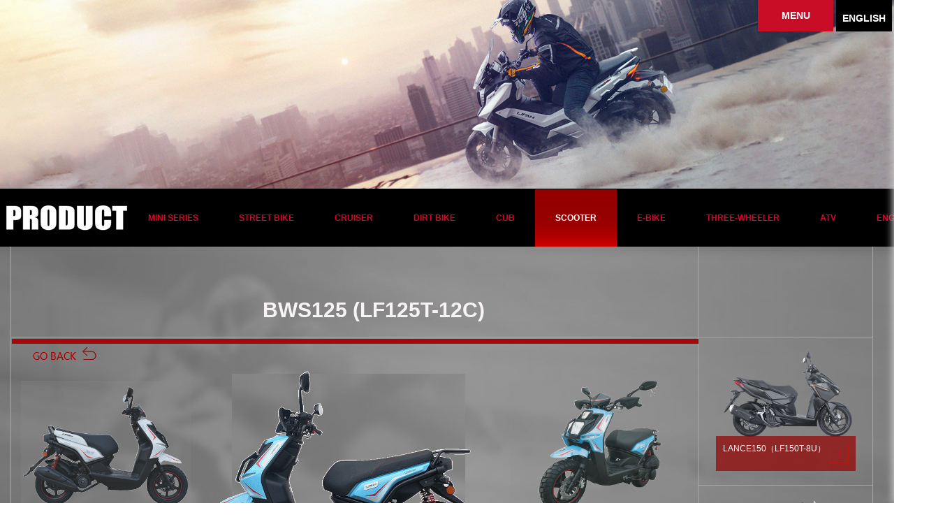

--- FILE ---
content_type: text/html; charset=utf-8
request_url: https://www.lifanmotos.net/product/show/59
body_size: 70333
content:
<!DOCTYPE html>
<html>
<head>
    <meta charset="UTF-8">
    <meta name="viewport" content="width=device-width, initial-scale=1.0, maximum-scale=1.0, user-scalable=no, shrink-to-fit=no">
    <meta name="format-detection" content="telephone=no">
    <meta content="Lifan Motorcycle" name="Keywords">
    <meta name="description" content="Lifan Motorcycle" />

    <script type="text/javascript" src="/js/swiper.min.js"></script>
    <link rel="stylesheet" rel="stylesheet" href="/css/swiper.min.css">
    <link type="text/css" rel="stylesheet" href="/css/app.css" />
    <link type="text/css" rel="stylesheet" href="/css/public.css" />
    <link type="text/css" rel="stylesheet" href="/css/sidenav.min.css" />
    <link crossorigin="anonymous" integrity="sha384-604wwakM23pEysLJAhja8Lm42IIwYrJ0dEAqzFsj9pJ/P5buiujjywArgPCi8eoz" href="https://lib.baomitu.com/twitter-bootstrap/3.3.4/css/bootstrap.min.css" rel="stylesheet">
    
    <script type="text/javascript" src="/js/app.js"></script>
    <script type="text/javascript" src="/js/jquery-3.5.1.min.js"></script>
    <script type="text/javascript" src="/js/slider.js"></script>
    <script type="text/javascript" src="/js/tabs.js"></script>
    <script type="text/javascript" src="/js/jquery.imageScroll.js"></script>
    <script type="text/javascript" src="/js/index.js"></script>
    <script type="text/javascript" src="/js/TouchSlide.1.1.js"></script>
    <script crossorigin="anonymous" integrity="sha384-V77uvFToejgai7U11Acao1D9hSrQKaE84nHcMJL2NGwyejiDzHD8DJDxY5cLEANZ" src="https://lib.baomitu.com/twitter-bootstrap/3.3.4/js/bootstrap.min.js"></script>
    <title>Lifan Motorcycle-力帆摩托车[官网]</title>

<script>
var _hmt = _hmt || [];
(function() {
  var hm = document.createElement("script");
  hm.src = "https://hm.baidu.com/hm.js?3f5ffcebe07bbc423ff88f18ea08606d";
  var s = document.getElementsByTagName("script")[0]; 
  s.parentNode.insertBefore(hm, s);
})();
</script>

</head>
<body>
    <div class="nav">
        <div class="cn_qh Enlish">
            <div>ENGLISH</div>
            <div class="bit_enlish">
                <a href="http://www.lifanmotos.net">ENGLISH</a>
 <a href="http://motor.lifan.com" target="_blank">CHINESE</a>
                <a href="http://SPANISH.lifanmotos.net">SPANISH</a>
                <a href="http://FRENCH.lifanmotos.net">FRENCH</a>
                <a href="http://PORTUGAL.lifanmotos.net">PORTUGAL</a>
                <a href="http://RUSSIAN.lifanmotos.net">RUSSIAN</a>
            </div>
        </div>
        <div class="nav_menu"> <a>MENU</a></div>
        <div class="right_nav" style="right: -195px;">
            <ul>
                <li class="">
                    <a href="/">Home</a>
                    <span style="display: none;"></span>
                </li>
                <li>
                    <a href="/about">About Lifan</a>
                    <span></span>
                </li>
                <li>
                    <a href="#">Products</a>
                    <span></span>
                    <div class="li_hide">
                        <dl class="hide_dl">
                                <dd><a href="/product/index?cid=3">MINI SERIES</a></dd>
                                <dd><a href="/product/index?cid=4">STREET BIKE</a></dd>
                                <dd><a href="/product/index?cid=5">CRUISER</a></dd>
                                <dd><a href="/product/index?cid=6">DIRT BIKE</a></dd>
                                <dd><a href="/product/index?cid=7">CUB</a></dd>
                                <dd><a href="/product/index?cid=8">SCOOTER</a></dd>
                                <dd><a href="/product/index?cid=9">E-BIKE</a></dd>
                                <dd><a href="/product/index?cid=10">THREE-WHEELER</a></dd>
                                <dd><a href="/product/index?cid=2012">ATV</a></dd>
                                <dd><a href="/product/index?cid=1013">ENGINE</a></dd>
                        </dl>
                    </div>
                </li>
                <li>
                    <a href="#">News Center</a>
                    <span></span>
                    <div class="li_hide">
                        <dl class="hide_dl">
                                <dd><a href="/news/index?cid=12">Domestic Express</a></dd>
                                <dd><a href="/news/index?cid=13">Overseas News</a></dd>
                                <dd><a href="/news/index?cid=14">Events &amp; Activities</a></dd>

                        </dl>
                    </div>
                </li>
                <li>
                    <a href="/joinus">Join Us</a>
                </li>
                <li>
                    <a href="/contact">Contact Us</a>
                    <span></span>
                </li>
            </ul>
        </div>
    </div>
    <div class="logo">
        <div class="toggle top_bott" id="sidenav-toggle"></div>
        <nav class="sidenav" data-sidenav="" data-sidenav-toggle="#sidenav-toggle">
            <ul class="sidenav-menu">
                    <li><a href="/">Home</a></li>
                    <li><a href="/about">About Lifan</a></li>
                    <li><a href="/Product">Products</a></li>
                    <li><a href="/news/">News Center</a></li>
                    <li><a href="/Joinus">Join Us</a></li>
                    <li><a href="/Contact">Contact Us</a></li>
            </ul>
        </nav>
    </div>

    <!------->
    
<link type="text/css" rel="stylesheet" href="/css/jquery.fancybox.css" />
<div class="aboutous ph_hide">
	 <img class="img-f" src="/files/banner/PC端banner/KPV.jpg" alt="">
</div>
<div class="about_nav ph_hide">
  <div class="wrap_ous">
    <div class="ab_n1 fl">
      <img src="/i/pur.jpg">
    </div>
    <!--topnav-->
    <div class="ab_n2 fr">
      <ul>
                           <li >
                            <a href="/product/index?cid=3">
                                <div class="topn_1">
                                </div>
                                <div class="topn_2">
                                </div>
                                MINI SERIES
                            </a>
                            </li>
                           <li >
                            <a href="/product/index?cid=4">
                                <div class="topn_1">
                                </div>
                                <div class="topn_2">
                                </div>
                                STREET BIKE
                            </a>
                            </li>
                           <li >
                            <a href="/product/index?cid=5">
                                <div class="topn_1">
                                </div>
                                <div class="topn_2">
                                </div>
                                CRUISER
                            </a>
                            </li>
                           <li >
                            <a href="/product/index?cid=6">
                                <div class="topn_1">
                                </div>
                                <div class="topn_2">
                                </div>
                                DIRT BIKE
                            </a>
                            </li>
                           <li >
                            <a href="/product/index?cid=7">
                                <div class="topn_1">
                                </div>
                                <div class="topn_2">
                                </div>
                                CUB
                            </a>
                            </li>
                            <li class="vic">
                                <a href="/product/index?cid=8">
                                    <div class="topn_1">
                                    </div>
                                    <div class="topn_2">
                                    </div>
                                    SCOOTER
                                </a>
                            </li>
                           <li >
                            <a href="/product/index?cid=9">
                                <div class="topn_1">
                                </div>
                                <div class="topn_2">
                                </div>
                                E-BIKE
                            </a>
                            </li>
                           <li >
                            <a href="/product/index?cid=10">
                                <div class="topn_1">
                                </div>
                                <div class="topn_2">
                                </div>
                                THREE-WHEELER
                            </a>
                            </li>
                           <li >
                            <a href="/product/index?cid=2012">
                                <div class="topn_1">
                                </div>
                                <div class="topn_2">
                                </div>
                                ATV
                            </a>
                            </li>
                           <li >
                            <a href="/product/index?cid=1013">
                                <div class="topn_1">
                                </div>
                                <div class="topn_2">
                                </div>
                                ENGINE
                            </a>
                            </li>
                <div class="clear"></div>
                </ul>
    </div>
  </div>
</div>

<div class="top_banner pc_hide">
        <img class="img-responsive" src="/files/banner/PC端banner/KPV.jpg" alt="">
</div>
<div class="sj_nyabout pc_hide">
    <p>PRODUCT</p>
</div>
<!-- -->
<div class="cpxq ph_hide">
	<div class="wrap_cpxq">
        <div class="mt_cxny_xg">
          <div class="cxvic1 fl">
            <ul>
              <li pp="1">
                <p>
                 BWS125 (LF125T-12C)
                </p>
              </li>
              <li pp="2" class="hide_wocao " ff="">
                <img src="/i/xiaz.png" alt="">
              </li>
              <div class="clear">
              </div>
            </ul>
          </div>
          <div class="cxvic2 fl">
          </div>
          <div class="clear">
          </div>
        </div>
		<!-- -->
          <div class="ny_cxshow fl vic1 word">
            <img src="/i/cvb.png" alt="">
            <div class="cx_ldzsss">
                <div class="cx_gdxg  hmpaa">
                    <a href="/product/index?cid=8"><img src="/i/cpxx1.png" alt=""></a>
                    <div id="wrapper">
                        <ul class="show_images_list">
                                <li class="show_images_list_li show_images_1">
                                    <a class="fancybox1" data-fancybox-group="gallery" href="/files/Products/SCOOTER/BWS125-LF125T-12C/2_pro.png">
                                        <img class="show_images_1_img swiper-item" src="/files/Products/SCOOTER/BWS125-LF125T-12C/2_pro.png" alt="">
                                    </a>
                                </li>
                                <li class="show_images_list_li show_images_2">
                                    <a class="fancybox1" data-fancybox-group="gallery" href="/files/Products/SCOOTER/BWS125-LF125T-12C/4_pro.png">
                                        <img class="show_images_2_img swiper-item" src="/files/Products/SCOOTER/BWS125-LF125T-12C/4_pro.png" alt="">
                                    </a>
                                </li>
                                <li class="show_images_list_li show_images_3">
                                    <a class="fancybox1" data-fancybox-group="gallery" href="/files/Products/SCOOTER/BWS125-LF125T-12C/3_pro.png">
                                        <img class="show_images_3_img swiper-item" src="/files/Products/SCOOTER/BWS125-LF125T-12C/3_pro.png" alt="">
                                    </a>
                                </li>
                                <li class="show_images_list_li show_images_4">
                                    <a class="fancybox1" data-fancybox-group="gallery" href="/files/Products/SCOOTER/BWS125-LF125T-12C/1_pro.png">
                                        <img class="show_images_4_img swiper-item" src="/files/Products/SCOOTER/BWS125-LF125T-12C/1_pro.png" alt="">
                                    </a>
                                </li>
                        </ul>
                        <div class="vic_rcp">
                        </div>
                        <div class="vic_rcp1">
                        </div>
                        <div class="vic_rcp2">
                        </div>
                        <div class="btn">
                            <a class="btn1" rel="1">
                            </a>
                            <a class="btn2" rel="2">
                            </a>
                            <a class="btn3" rel="3">
                            </a>
                            <a class="btn4" rel="4">
                            </a>
                        </div>
                        <div class="clear">
                        </div>
                    </div>

                </div>
              <p>
                  <table style="border-collapse: collapse; border: none; height: 450.015px;" border="1" width="1024" cellspacing="0">
<tbody>
<tr style="height: 19.2000pt;">
<td style="width: 492.6pt; padding: 0pt 5.4pt; background: #ff0000; border: 1pt solid windowtext; height: 24.5938px;" colspan="2" valign="top" width="656">
<div style="text-align: center;" align="center"><span style="color: #ffffff; font-size: 12.0000pt;">SPECIFICATIONS</span></div>
</td>
</tr>
<tr style="height: 22.3906px;">
<td style="width: 213.6pt; padding: 0pt 5.4pt; border-left: 1pt solid windowtext; border-right: 1pt solid windowtext; border-top: none; border-bottom: 1pt solid windowtext; background: #bebebe; height: 22.3906px;" valign="top" width="284">
<div style="text-indent: 20pt;"><span style="font-size: 10pt;">Motorcycle Model</span></div>
</td>
<td style="width: 279pt; padding: 0pt 5.4pt; border-left: none; border-right: 1pt solid windowtext; border-top: 1pt solid windowtext; border-bottom: 1pt solid windowtext; background: #ffffeb; height: 22.3906px;" valign="center" width="372">
<div style="text-align: center;" align="center"><span style="font-size: 10pt;">LF125T-12C/LF150T-12C</span></div>
</td>
</tr>
<tr style="height: 22.3906px;">
<td style="width: 213.6pt; padding: 0pt 5.4pt; border-left: 1pt solid windowtext; border-right: 1pt solid windowtext; border-top: none; border-bottom: 1pt solid windowtext; background: #bebebe; height: 22.3906px;" valign="top" width="284">
<div style="text-indent: 20pt;"><span style="font-size: 10pt;">Dimension (L&times;W&times;H mm)</span></div>
</td>
<td style="width: 279pt; padding: 0pt 5.4pt; border-left: none; border-right: 1pt solid windowtext; border-top: none; border-bottom: 1pt solid windowtext; background: #ffffeb; height: 22.3906px;" valign="center" width="372">
<div style="text-align: center;" align="center"><span style="font-size: 10pt;">1930&times;850&times;1090</span></div>
</td>
</tr>
<tr style="height: 22.3906px;">
<td style="width: 213.6pt; padding: 0pt 5.4pt; border-left: 1pt solid windowtext; border-right: 1pt solid windowtext; border-top: none; border-bottom: 1pt solid windowtext; background: #bebebe; height: 22.3906px;" valign="top" width="284">
<div style="text-indent: 20pt;"><span style="font-size: 10.0000pt;">Wheelbase (mm)</span></div>
</td>
<td style="width: 279pt; padding: 0pt 5.4pt; border-left: none; border-right: 1pt solid windowtext; border-top: none; border-bottom: 1pt solid windowtext; background: #ffffeb; height: 22.3906px;" valign="center" width="372">
<div style="text-align: center;" align="center"><span style="font-size: 10.0000pt;">1330</span></div>
</td>
</tr>
<tr style="height: 22.3906px;">
<td style="width: 213.6pt; padding: 0pt 5.4pt; border-left: 1pt solid windowtext; border-right: 1pt solid windowtext; border-top: none; border-bottom: 1pt solid windowtext; background: #bebebe; height: 22.3906px;" valign="top" width="284">
<div style="text-indent: 20pt;"><span style="font-size: 10.0000pt;">Net Weight (kg)</span></div>
</td>
<td style="width: 279pt; padding: 0pt 5.4pt; border-left: none; border-right: 1pt solid windowtext; border-top: none; border-bottom: 1pt solid windowtext; background: #ffffeb; height: 22.3906px;" valign="center" width="372">
<div style="text-align: center;" align="center"><span style="font-size: 10.0000pt;">115</span></div>
</td>
</tr>
<tr style="height: 22.3906px;">
<td style="width: 213.6pt; padding: 0pt 5.4pt; border-left: 1pt solid windowtext; border-right: 1pt solid windowtext; border-top: none; border-bottom: 1pt solid windowtext; background: #bebebe; height: 22.3906px;" valign="top" width="284">
<div style="text-indent: 20pt;"><span style="font-size: 10.0000pt;">Seat Height (mm)</span></div>
</td>
<td style="width: 279pt; padding: 0pt 5.4pt; border-left: none; border-right: 1pt solid windowtext; border-top: none; border-bottom: 1pt solid windowtext; background: #ffffeb; height: 22.3906px;" valign="center" width="372">
<div style="text-align: center;" align="center"><span style="font-size: 10.0000pt;">790</span></div>
</td>
</tr>
<tr style="height: 22.3906px;">
<td style="width: 213.6pt; padding: 0pt 5.4pt; border-left: 1pt solid windowtext; border-right: 1pt solid windowtext; border-top: none; border-bottom: 1pt solid windowtext; background: #bebebe; height: 22.3906px;" valign="top" width="284">
<div style="text-indent: 20pt;"><span style="font-size: 10.0000pt;">Fuel Tank Capacity (L)</span></div>
</td>
<td style="width: 279pt; padding: 0pt 5.4pt; border-left: none; border-right: 1pt solid windowtext; border-top: none; border-bottom: 1pt solid windowtext; background: #ffffeb; height: 22.3906px;" valign="center" width="372">
<div style="text-align: center;" align="center"><span style="font-size: 10.0000pt;">5.5</span></div>
</td>
</tr>
<tr style="height: 22.3906px;">
<td style="width: 213.6pt; padding: 0pt 5.4pt; border-left: 1pt solid windowtext; border-right: 1pt solid windowtext; border-top: none; border-bottom: 1pt solid windowtext; background: #bebebe; height: 22.3906px;" valign="top" width="284">
<div style="text-indent: 20pt;"><span style="font-size: 10.0000pt;">Engine Type</span></div>
</td>
<td style="width: 279pt; padding: 0pt 5.4pt; border-left: none; border-right: 1pt solid windowtext; border-top: none; border-bottom: 1pt solid windowtext; background: #ffffeb; height: 22.3906px;" valign="center" width="372">
<div style="text-align: center;" align="center"><span style="font-size: 10.0000pt;">single-cylinder, forced air-cooled, four-stroke</span></div>
</td>
</tr>
<tr style="height: 14.6000pt;">
<td style="width: 213.6pt; padding: 0pt 5.4pt; border-left: 1pt solid windowtext; border-right: 1pt solid windowtext; border-top: none; border-bottom: 1pt solid windowtext; background: #bebebe; height: 22.3906px;" valign="top" width="284">
<div style="text-indent: 20pt;"><span style="font-size: 10.0000pt;">Bore&times;Stroke (mm)</span></div>
</td>
<td style="width: 279pt; padding: 0pt 5.4pt; border-left: none; border-right: 1pt solid windowtext; border-top: none; border-bottom: 1pt solid windowtext; background: #ffffeb; height: 22.3906px;" valign="center" width="372">
<div style="text-align: center;" align="center"><span style="font-size: 10.0000pt;">52.4&times;57.8/57.4&times;57.8</span></div>
</td>
</tr>
<tr style="height: 22.3906px;">
<td style="width: 213.6pt; padding: 0pt 5.4pt; border-left: 1pt solid windowtext; border-right: 1pt solid windowtext; border-top: none; border-bottom: 1pt solid windowtext; background: #bebebe; height: 22.3906px;" valign="top" width="284">
<div style="text-indent: 20pt;"><span style="font-size: 10.0000pt;">Displacement (mL)</span></div>
</td>
<td style="width: 279pt; padding: 0pt 5.4pt; border-left: none; border-right: 1pt solid windowtext; border-top: none; border-bottom: 1pt solid windowtext; background: #ffffeb; height: 22.3906px;" valign="center" width="372">
<div style="text-align: center;" align="center"><span style="font-size: 10.0000pt;">124.6/149.6</span></div>
</td>
</tr>
<tr style="height: 22.3906px;">
<td style="width: 213.6pt; padding: 0pt 5.4pt; border-left: 1pt solid windowtext; border-right: 1pt solid windowtext; border-top: none; border-bottom: 1pt solid windowtext; background: #bebebe; height: 22.3906px;" valign="top" width="284">
<div style="text-indent: 20pt;"><span style="font-size: 10.0000pt;">Compression Ratio</span></div>
</td>
<td style="width: 279pt; padding: 0pt 5.4pt; border-left: none; border-right: 1pt solid windowtext; border-top: none; border-bottom: 1pt solid windowtext; background: #ffffeb; height: 22.3906px;" valign="center" width="372">
<div style="text-align: center;" align="center"><span style="font-size: 10.0000pt;">9.5:1/9.2:1</span></div>
</td>
</tr>
<tr style="height: 22.3906px;">
<td style="width: 213.6pt; padding: 0pt 5.4pt; border-left: 1pt solid windowtext; border-right: 1pt solid windowtext; border-top: none; border-bottom: 1pt solid windowtext; background: #bebebe; height: 22.3906px;" valign="top" width="284">
<div style="text-indent: 20pt;"><span style="font-size: 10pt;">Max. Power (kW@rpm)</span></div>
</td>
<td style="width: 279pt; padding: 0pt 5.4pt; border-left: none; border-right: 1pt solid windowtext; border-top: none; border-bottom: 1pt solid windowtext; background: #ffffeb; height: 22.3906px;" valign="center" width="372">
<div style="text-align: center;" align="center"><span style="font-size: 10.0000pt;">6.0@7000/7.0@7500</span></div>
</td>
</tr>
<tr style="height: 22.3906px;">
<td style="width: 213.6pt; padding: 0pt 5.4pt; border-left: 1pt solid windowtext; border-right: 1pt solid windowtext; border-top: none; border-bottom: 1pt solid windowtext; background: #bebebe; height: 22.3906px;" valign="top" width="284">
<div style="text-indent: 20pt;"><span style="font-size: 10pt;">Max. Torque (N.m@rpm)</span></div>
</td>
<td style="width: 279pt; padding: 0pt 5.4pt; border-left: none; border-right: 1pt solid windowtext; border-top: none; border-bottom: 1pt solid windowtext; background: #ffffeb; height: 22.3906px;" valign="top" width="372">
<div style="text-align: center;" align="center"><span style="font-size: 10pt;">7.5@6000/9.8@6500</span></div>
</td>
</tr>
<tr style="height: 22.3906px;">
<td style="width: 213.6pt; padding: 0pt 5.4pt; border-left: 1pt solid windowtext; border-right: 1pt solid windowtext; border-top: none; border-bottom: 1pt solid windowtext; background: #bebebe; height: 22.3906px;" valign="top" width="284">
<div style="text-indent: 20pt;"><span style="font-size: 10.0000pt;">Start</span></div>
</td>
<td style="width: 279pt; padding: 0pt 5.4pt; border-left: none; border-right: 1pt solid windowtext; border-top: none; border-bottom: 1pt solid windowtext; background: #ffffeb; height: 22.3906px;" valign="top" width="372">
<div style="text-align: center;" align="center"><span style="font-size: 10.0000pt;">electric/kick start</span></div>
</td>
</tr>
<tr style="height: 22.3906px;">
<td style="width: 213.6pt; padding: 0pt 5.4pt; border-left: 1pt solid windowtext; border-right: 1pt solid windowtext; border-top: none; border-bottom: 1pt solid windowtext; background: #bebebe; height: 22.3906px;" valign="top" width="284">
<div style="text-indent: 20pt;"><span style="font-size: 10.0000pt;">Transmission</span></div>
</td>
<td style="width: 279pt; padding: 0pt 5.4pt; border-left: none; border-right: 1pt solid windowtext; border-top: none; border-bottom: 1pt solid windowtext; background: #ffffeb; height: 22.3906px;" valign="top" width="372">
<div style="text-align: center;" align="center"><span style="font-size: 10.0000pt;">automatic, auto-clutched</span></div>
</td>
</tr>
<tr style="height: 22.3906px;">
<td style="width: 213.6pt; padding: 0pt 5.4pt; border-left: 1pt solid windowtext; border-right: 1pt solid windowtext; border-top: none; border-bottom: 1pt solid windowtext; background: #bebebe; height: 22.3906px;" valign="top" width="284">
<div style="text-indent: 20pt;"><span style="font-size: 10.0000pt;">Brake (front/rear)</span></div>
</td>
<td style="width: 279pt; padding: 0pt 5.4pt; border-left: none; border-right: 1pt solid windowtext; border-top: none; border-bottom: 1pt solid windowtext; background: #ffffeb; height: 22.3906px;" valign="top" width="372">
<div style="text-align: center;" align="center"><span style="font-size: 10.0000pt;">drum or disc/drum or disc</span></div>
</td>
</tr>
<tr style="height: 22.3906px;">
<td style="width: 213.6pt; padding: 0pt 5.4pt; border-left: 1pt solid windowtext; border-right: 1pt solid windowtext; border-top: none; border-bottom: 1pt solid windowtext; background: #bebebe; height: 22.3906px;" valign="top" width="284">
<div style="text-indent: 20pt;"><span style="font-size: 10.0000pt;">Wheel</span></div>
</td>
<td style="width: 279pt; padding: 0pt 5.4pt; border-left: none; border-right: 1pt solid windowtext; border-top: none; border-bottom: 1pt solid windowtext; background: #ffffeb; height: 22.3906px;" valign="top" width="372">
<div style="text-align: center;" align="center"><span style="font-size: 10.0000pt;">Al-alloy</span></div>
</td>
</tr>
<tr style="height: 22.3906px;">
<td style="width: 213.6pt; padding: 0pt 5.4pt; border-left: 1pt solid windowtext; border-right: 1pt solid windowtext; border-top: none; border-bottom: 1pt solid windowtext; background: #bebebe; height: 22.3906px;" valign="top" width="284">
<div style="text-indent: 20pt;"><span style="font-size: 10.0000pt;">Tire (front/rear)</span></div>
</td>
<td style="width: 279pt; padding: 0pt 5.4pt; border-left: none; border-right: 1pt solid windowtext; border-top: none; border-bottom: 1pt solid windowtext; background: #ffffeb; height: 22.3906px;" valign="top" width="372">
<div style="text-align: center;" align="center"><span style="font-size: 10.0000pt;">120/70-12/120/70-12</span></div>
</td>
</tr>
<tr style="height: 22.3906px;">
<td style="width: 213.6pt; padding: 0pt 5.4pt; border-left: 1pt solid windowtext; border-right: 1pt solid windowtext; border-top: none; border-bottom: 1pt solid windowtext; background: #bebebe; height: 22.3906px;" valign="top" width="284">
<div style="text-indent: 20pt;"><span style="font-size: 10.0000pt;">Max. Speed (km/h)</span></div>
</td>
<td style="width: 279pt; padding: 0pt 5.4pt; border-left: none; border-right: 1pt solid windowtext; border-top: none; border-bottom: 1pt solid windowtext; background: #ffffeb; height: 22.3906px;" valign="top" width="372">
<div style="text-align: center;" align="center"><span style="font-size: 10.0000pt;">85/90</span></div>
</td>
</tr>
<tr style="height: 22.3906px;">
<td style="width: 213.6pt; padding: 0pt 5.4pt; border-left: 1pt solid windowtext; border-right: 1pt solid windowtext; border-top: none; border-bottom: 1pt solid windowtext; background: #bebebe; height: 22.3906px;" valign="top" width="284">
<div style="text-indent: 20pt;"><span style="font-size: 10.0000pt;">Economical Fuel Consumption (L/100km)</span></div>
</td>
<td style="width: 279pt; padding: 0pt 5.4pt; border-left: none; border-right: 1pt solid windowtext; border-top: none; border-bottom: 1pt solid windowtext; background: #ffffeb; height: 22.3906px;" valign="top" width="372">
<div style="text-align: center;" align="center"><span style="font-size: 10.0000pt;">&le;2.5/2.6</span></div>
</td>
</tr>
</tbody>
</table>
              </p>
            </div>
          </div>
		  <div class="ny_cxsj fl">
		    <ul>
                      <li>
		        <a href="/product/show/2122">
		          <div class="ny_cxsj_1">
		            <img src="/files/Products/SCOOTER/LF150T-8U/4.png"  />
		          </div>
		          <div class="ny_cxsj_2">
		            <p>LANCE150（LF150T-8U）</p>
		          </div>
		        </a>
		      </li>                      <li>
		        <a href="/product/show/1104">
		          <div class="ny_cxsj_1">
		            <img src="/files/Products/SCOOTER/kpv350/7.png"  />
		          </div>
		          <div class="ny_cxsj_2">
		            <p>KPV350 (LF350T)</p>
		          </div>
		        </a>
		      </li>                      <li>
		        <a href="/product/show/1103">
		          <div class="ny_cxsj_1">
		            <img src="/files/Products/SCOOTER/BLUES/BLUES 150(LF150T-8G)2.png"  />
		          </div>
		          <div class="ny_cxsj_2">
		            <p>Blues (LF150T-8G)</p>
		          </div>
		        </a>
		      </li>                      <li>
		        <a href="/product/show/1097">
		          <div class="ny_cxsj_1">
		            <img src="/files/Products/SCOOTER/LF150T-8C-1.png"  />
		          </div>
		          <div class="ny_cxsj_2">
		            <p>KPV RACE (LF150T-8C)</p>
		          </div>
		        </a>
		      </li>		    </ul>
		  </div>
		  <div class="clear">
		  </div>
		<!-- -->
	</div>
</div>

<div class="sj_xqye pc_hide">
  <div class="xqy_1">
    <h3>BWS125 (LF125T-12C)</h3>
  </div>
  <div class="xqy_2">
    <div class="block_home_slider">
      <div id="home_slider" class="flexslider sj_xqye_baner">
        <ul class="slides">
                   <li>
            <div class="slide ppcgwz">
              <img
                class="img-responsive"
                src="/files/Products/SCOOTER/BWS125-LF125T-12C/2_pro.png"
                alt=""
              />
            </div>
          </li>
                   <li>
            <div class="slide ppcgwz">
              <img
                class="img-responsive"
                src="/files/Products/SCOOTER/BWS125-LF125T-12C/4_pro.png"
                alt=""
              />
            </div>
          </li>
                   <li>
            <div class="slide ppcgwz">
              <img
                class="img-responsive"
                src="/files/Products/SCOOTER/BWS125-LF125T-12C/3_pro.png"
                alt=""
              />
            </div>
          </li>
                   <li>
            <div class="slide ppcgwz">
              <img
                class="img-responsive"
                src="/files/Products/SCOOTER/BWS125-LF125T-12C/1_pro.png"
                alt=""
              />
            </div>
          </li>
        </ul>
      </div>
    </div>
  </div>
  <div class="xqy_4">
    <table style="border-collapse: collapse; border: none; height: 450.015px;" border="1" width="1024" cellspacing="0">
<tbody>
<tr style="height: 19.2000pt;">
<td style="width: 492.6pt; padding: 0pt 5.4pt; background: #ff0000; border: 1pt solid windowtext; height: 24.5938px;" colspan="2" valign="top" width="656">
<div style="text-align: center;" align="center"><span style="color: #ffffff; font-size: 12.0000pt;">SPECIFICATIONS</span></div>
</td>
</tr>
<tr style="height: 22.3906px;">
<td style="width: 213.6pt; padding: 0pt 5.4pt; border-left: 1pt solid windowtext; border-right: 1pt solid windowtext; border-top: none; border-bottom: 1pt solid windowtext; background: #bebebe; height: 22.3906px;" valign="top" width="284">
<div style="text-indent: 20pt;"><span style="font-size: 10pt;">Motorcycle Model</span></div>
</td>
<td style="width: 279pt; padding: 0pt 5.4pt; border-left: none; border-right: 1pt solid windowtext; border-top: 1pt solid windowtext; border-bottom: 1pt solid windowtext; background: #ffffeb; height: 22.3906px;" valign="center" width="372">
<div style="text-align: center;" align="center"><span style="font-size: 10pt;">LF125T-12C/LF150T-12C</span></div>
</td>
</tr>
<tr style="height: 22.3906px;">
<td style="width: 213.6pt; padding: 0pt 5.4pt; border-left: 1pt solid windowtext; border-right: 1pt solid windowtext; border-top: none; border-bottom: 1pt solid windowtext; background: #bebebe; height: 22.3906px;" valign="top" width="284">
<div style="text-indent: 20pt;"><span style="font-size: 10pt;">Dimension (L&times;W&times;H mm)</span></div>
</td>
<td style="width: 279pt; padding: 0pt 5.4pt; border-left: none; border-right: 1pt solid windowtext; border-top: none; border-bottom: 1pt solid windowtext; background: #ffffeb; height: 22.3906px;" valign="center" width="372">
<div style="text-align: center;" align="center"><span style="font-size: 10pt;">1930&times;850&times;1090</span></div>
</td>
</tr>
<tr style="height: 22.3906px;">
<td style="width: 213.6pt; padding: 0pt 5.4pt; border-left: 1pt solid windowtext; border-right: 1pt solid windowtext; border-top: none; border-bottom: 1pt solid windowtext; background: #bebebe; height: 22.3906px;" valign="top" width="284">
<div style="text-indent: 20pt;"><span style="font-size: 10.0000pt;">Wheelbase (mm)</span></div>
</td>
<td style="width: 279pt; padding: 0pt 5.4pt; border-left: none; border-right: 1pt solid windowtext; border-top: none; border-bottom: 1pt solid windowtext; background: #ffffeb; height: 22.3906px;" valign="center" width="372">
<div style="text-align: center;" align="center"><span style="font-size: 10.0000pt;">1330</span></div>
</td>
</tr>
<tr style="height: 22.3906px;">
<td style="width: 213.6pt; padding: 0pt 5.4pt; border-left: 1pt solid windowtext; border-right: 1pt solid windowtext; border-top: none; border-bottom: 1pt solid windowtext; background: #bebebe; height: 22.3906px;" valign="top" width="284">
<div style="text-indent: 20pt;"><span style="font-size: 10.0000pt;">Net Weight (kg)</span></div>
</td>
<td style="width: 279pt; padding: 0pt 5.4pt; border-left: none; border-right: 1pt solid windowtext; border-top: none; border-bottom: 1pt solid windowtext; background: #ffffeb; height: 22.3906px;" valign="center" width="372">
<div style="text-align: center;" align="center"><span style="font-size: 10.0000pt;">115</span></div>
</td>
</tr>
<tr style="height: 22.3906px;">
<td style="width: 213.6pt; padding: 0pt 5.4pt; border-left: 1pt solid windowtext; border-right: 1pt solid windowtext; border-top: none; border-bottom: 1pt solid windowtext; background: #bebebe; height: 22.3906px;" valign="top" width="284">
<div style="text-indent: 20pt;"><span style="font-size: 10.0000pt;">Seat Height (mm)</span></div>
</td>
<td style="width: 279pt; padding: 0pt 5.4pt; border-left: none; border-right: 1pt solid windowtext; border-top: none; border-bottom: 1pt solid windowtext; background: #ffffeb; height: 22.3906px;" valign="center" width="372">
<div style="text-align: center;" align="center"><span style="font-size: 10.0000pt;">790</span></div>
</td>
</tr>
<tr style="height: 22.3906px;">
<td style="width: 213.6pt; padding: 0pt 5.4pt; border-left: 1pt solid windowtext; border-right: 1pt solid windowtext; border-top: none; border-bottom: 1pt solid windowtext; background: #bebebe; height: 22.3906px;" valign="top" width="284">
<div style="text-indent: 20pt;"><span style="font-size: 10.0000pt;">Fuel Tank Capacity (L)</span></div>
</td>
<td style="width: 279pt; padding: 0pt 5.4pt; border-left: none; border-right: 1pt solid windowtext; border-top: none; border-bottom: 1pt solid windowtext; background: #ffffeb; height: 22.3906px;" valign="center" width="372">
<div style="text-align: center;" align="center"><span style="font-size: 10.0000pt;">5.5</span></div>
</td>
</tr>
<tr style="height: 22.3906px;">
<td style="width: 213.6pt; padding: 0pt 5.4pt; border-left: 1pt solid windowtext; border-right: 1pt solid windowtext; border-top: none; border-bottom: 1pt solid windowtext; background: #bebebe; height: 22.3906px;" valign="top" width="284">
<div style="text-indent: 20pt;"><span style="font-size: 10.0000pt;">Engine Type</span></div>
</td>
<td style="width: 279pt; padding: 0pt 5.4pt; border-left: none; border-right: 1pt solid windowtext; border-top: none; border-bottom: 1pt solid windowtext; background: #ffffeb; height: 22.3906px;" valign="center" width="372">
<div style="text-align: center;" align="center"><span style="font-size: 10.0000pt;">single-cylinder, forced air-cooled, four-stroke</span></div>
</td>
</tr>
<tr style="height: 14.6000pt;">
<td style="width: 213.6pt; padding: 0pt 5.4pt; border-left: 1pt solid windowtext; border-right: 1pt solid windowtext; border-top: none; border-bottom: 1pt solid windowtext; background: #bebebe; height: 22.3906px;" valign="top" width="284">
<div style="text-indent: 20pt;"><span style="font-size: 10.0000pt;">Bore&times;Stroke (mm)</span></div>
</td>
<td style="width: 279pt; padding: 0pt 5.4pt; border-left: none; border-right: 1pt solid windowtext; border-top: none; border-bottom: 1pt solid windowtext; background: #ffffeb; height: 22.3906px;" valign="center" width="372">
<div style="text-align: center;" align="center"><span style="font-size: 10.0000pt;">52.4&times;57.8/57.4&times;57.8</span></div>
</td>
</tr>
<tr style="height: 22.3906px;">
<td style="width: 213.6pt; padding: 0pt 5.4pt; border-left: 1pt solid windowtext; border-right: 1pt solid windowtext; border-top: none; border-bottom: 1pt solid windowtext; background: #bebebe; height: 22.3906px;" valign="top" width="284">
<div style="text-indent: 20pt;"><span style="font-size: 10.0000pt;">Displacement (mL)</span></div>
</td>
<td style="width: 279pt; padding: 0pt 5.4pt; border-left: none; border-right: 1pt solid windowtext; border-top: none; border-bottom: 1pt solid windowtext; background: #ffffeb; height: 22.3906px;" valign="center" width="372">
<div style="text-align: center;" align="center"><span style="font-size: 10.0000pt;">124.6/149.6</span></div>
</td>
</tr>
<tr style="height: 22.3906px;">
<td style="width: 213.6pt; padding: 0pt 5.4pt; border-left: 1pt solid windowtext; border-right: 1pt solid windowtext; border-top: none; border-bottom: 1pt solid windowtext; background: #bebebe; height: 22.3906px;" valign="top" width="284">
<div style="text-indent: 20pt;"><span style="font-size: 10.0000pt;">Compression Ratio</span></div>
</td>
<td style="width: 279pt; padding: 0pt 5.4pt; border-left: none; border-right: 1pt solid windowtext; border-top: none; border-bottom: 1pt solid windowtext; background: #ffffeb; height: 22.3906px;" valign="center" width="372">
<div style="text-align: center;" align="center"><span style="font-size: 10.0000pt;">9.5:1/9.2:1</span></div>
</td>
</tr>
<tr style="height: 22.3906px;">
<td style="width: 213.6pt; padding: 0pt 5.4pt; border-left: 1pt solid windowtext; border-right: 1pt solid windowtext; border-top: none; border-bottom: 1pt solid windowtext; background: #bebebe; height: 22.3906px;" valign="top" width="284">
<div style="text-indent: 20pt;"><span style="font-size: 10pt;">Max. Power (kW@rpm)</span></div>
</td>
<td style="width: 279pt; padding: 0pt 5.4pt; border-left: none; border-right: 1pt solid windowtext; border-top: none; border-bottom: 1pt solid windowtext; background: #ffffeb; height: 22.3906px;" valign="center" width="372">
<div style="text-align: center;" align="center"><span style="font-size: 10.0000pt;">6.0@7000/7.0@7500</span></div>
</td>
</tr>
<tr style="height: 22.3906px;">
<td style="width: 213.6pt; padding: 0pt 5.4pt; border-left: 1pt solid windowtext; border-right: 1pt solid windowtext; border-top: none; border-bottom: 1pt solid windowtext; background: #bebebe; height: 22.3906px;" valign="top" width="284">
<div style="text-indent: 20pt;"><span style="font-size: 10pt;">Max. Torque (N.m@rpm)</span></div>
</td>
<td style="width: 279pt; padding: 0pt 5.4pt; border-left: none; border-right: 1pt solid windowtext; border-top: none; border-bottom: 1pt solid windowtext; background: #ffffeb; height: 22.3906px;" valign="top" width="372">
<div style="text-align: center;" align="center"><span style="font-size: 10pt;">7.5@6000/9.8@6500</span></div>
</td>
</tr>
<tr style="height: 22.3906px;">
<td style="width: 213.6pt; padding: 0pt 5.4pt; border-left: 1pt solid windowtext; border-right: 1pt solid windowtext; border-top: none; border-bottom: 1pt solid windowtext; background: #bebebe; height: 22.3906px;" valign="top" width="284">
<div style="text-indent: 20pt;"><span style="font-size: 10.0000pt;">Start</span></div>
</td>
<td style="width: 279pt; padding: 0pt 5.4pt; border-left: none; border-right: 1pt solid windowtext; border-top: none; border-bottom: 1pt solid windowtext; background: #ffffeb; height: 22.3906px;" valign="top" width="372">
<div style="text-align: center;" align="center"><span style="font-size: 10.0000pt;">electric/kick start</span></div>
</td>
</tr>
<tr style="height: 22.3906px;">
<td style="width: 213.6pt; padding: 0pt 5.4pt; border-left: 1pt solid windowtext; border-right: 1pt solid windowtext; border-top: none; border-bottom: 1pt solid windowtext; background: #bebebe; height: 22.3906px;" valign="top" width="284">
<div style="text-indent: 20pt;"><span style="font-size: 10.0000pt;">Transmission</span></div>
</td>
<td style="width: 279pt; padding: 0pt 5.4pt; border-left: none; border-right: 1pt solid windowtext; border-top: none; border-bottom: 1pt solid windowtext; background: #ffffeb; height: 22.3906px;" valign="top" width="372">
<div style="text-align: center;" align="center"><span style="font-size: 10.0000pt;">automatic, auto-clutched</span></div>
</td>
</tr>
<tr style="height: 22.3906px;">
<td style="width: 213.6pt; padding: 0pt 5.4pt; border-left: 1pt solid windowtext; border-right: 1pt solid windowtext; border-top: none; border-bottom: 1pt solid windowtext; background: #bebebe; height: 22.3906px;" valign="top" width="284">
<div style="text-indent: 20pt;"><span style="font-size: 10.0000pt;">Brake (front/rear)</span></div>
</td>
<td style="width: 279pt; padding: 0pt 5.4pt; border-left: none; border-right: 1pt solid windowtext; border-top: none; border-bottom: 1pt solid windowtext; background: #ffffeb; height: 22.3906px;" valign="top" width="372">
<div style="text-align: center;" align="center"><span style="font-size: 10.0000pt;">drum or disc/drum or disc</span></div>
</td>
</tr>
<tr style="height: 22.3906px;">
<td style="width: 213.6pt; padding: 0pt 5.4pt; border-left: 1pt solid windowtext; border-right: 1pt solid windowtext; border-top: none; border-bottom: 1pt solid windowtext; background: #bebebe; height: 22.3906px;" valign="top" width="284">
<div style="text-indent: 20pt;"><span style="font-size: 10.0000pt;">Wheel</span></div>
</td>
<td style="width: 279pt; padding: 0pt 5.4pt; border-left: none; border-right: 1pt solid windowtext; border-top: none; border-bottom: 1pt solid windowtext; background: #ffffeb; height: 22.3906px;" valign="top" width="372">
<div style="text-align: center;" align="center"><span style="font-size: 10.0000pt;">Al-alloy</span></div>
</td>
</tr>
<tr style="height: 22.3906px;">
<td style="width: 213.6pt; padding: 0pt 5.4pt; border-left: 1pt solid windowtext; border-right: 1pt solid windowtext; border-top: none; border-bottom: 1pt solid windowtext; background: #bebebe; height: 22.3906px;" valign="top" width="284">
<div style="text-indent: 20pt;"><span style="font-size: 10.0000pt;">Tire (front/rear)</span></div>
</td>
<td style="width: 279pt; padding: 0pt 5.4pt; border-left: none; border-right: 1pt solid windowtext; border-top: none; border-bottom: 1pt solid windowtext; background: #ffffeb; height: 22.3906px;" valign="top" width="372">
<div style="text-align: center;" align="center"><span style="font-size: 10.0000pt;">120/70-12/120/70-12</span></div>
</td>
</tr>
<tr style="height: 22.3906px;">
<td style="width: 213.6pt; padding: 0pt 5.4pt; border-left: 1pt solid windowtext; border-right: 1pt solid windowtext; border-top: none; border-bottom: 1pt solid windowtext; background: #bebebe; height: 22.3906px;" valign="top" width="284">
<div style="text-indent: 20pt;"><span style="font-size: 10.0000pt;">Max. Speed (km/h)</span></div>
</td>
<td style="width: 279pt; padding: 0pt 5.4pt; border-left: none; border-right: 1pt solid windowtext; border-top: none; border-bottom: 1pt solid windowtext; background: #ffffeb; height: 22.3906px;" valign="top" width="372">
<div style="text-align: center;" align="center"><span style="font-size: 10.0000pt;">85/90</span></div>
</td>
</tr>
<tr style="height: 22.3906px;">
<td style="width: 213.6pt; padding: 0pt 5.4pt; border-left: 1pt solid windowtext; border-right: 1pt solid windowtext; border-top: none; border-bottom: 1pt solid windowtext; background: #bebebe; height: 22.3906px;" valign="top" width="284">
<div style="text-indent: 20pt;"><span style="font-size: 10.0000pt;">Economical Fuel Consumption (L/100km)</span></div>
</td>
<td style="width: 279pt; padding: 0pt 5.4pt; border-left: none; border-right: 1pt solid windowtext; border-top: none; border-bottom: 1pt solid windowtext; background: #ffffeb; height: 22.3906px;" valign="top" width="372">
<div style="text-align: center;" align="center"><span style="font-size: 10.0000pt;">&le;2.5/2.6</span></div>
</td>
</tr>
</tbody>
</table>
  </div>
</div>


    <script>
        let swiperItem = $('.swiper-item')
        let imageSrc = []
        for (let i = 0; i < swiperItem.length;i++) {
            imageSrc.push(swiperItem.eq(i).attr('src'))
        }

        function loop() {
            requestAnimationFrame(loop)

            for (let i = 0; i < imageSrc.length; i++) {
                swiperItem.eq(i).attr('src', imageSrc[i])
            }

        }
        // loop()
    </script>

<script type="text/javascript" src="/js/index.js"></script>
<script type="text/javascript" src="/js/image_gallery.js"></script>
<script type="text/javascript" src="/js/jquery.fancybox.js"></script>
<script type="text/javascript" src="/js/action.js"></script>
<script type="text/javascript" src="/js/swfobject.js"></script>
<script>
    $(document).ready(function() {
        $('.fancybox1').fancybox();
        $('.fancybox-media')
            .attr('rel', 'media-gallery')
            .fancybox({
                openEffect: 'none',
                closeEffect: 'none',
                prevEffect: 'none',
                nextEffect: 'none',

                arrows: false,
                helpers: {
                    media: {},
                    buttons: {}
                }
            });
    });
 $(function() {
     $('#home_slider').flexslider({
         animation: 'slide',
         controlNav: true,
         directionNav: true,
         animationLoop: true,
         slideshow: false,
         useCSS: false
     });

 })

    $(document).ready(function() {
        $('.fancybox2').fancybox();
        $('.fancybox-media')
            .attr('rel', 'media-gallery')
            .fancybox({
                openEffect: 'none',
                closeEffect: 'none',
                prevEffect: 'none',
                nextEffect: 'none',

                arrows: false,
                helpers: {
                    media: {},
                    buttons: {}
                }
            });
    });

$(document).ready(function() {
    $(".lj_cnmo ul li").each(function () {
    if($(this).find("a").attr("href")==""){
        $(this).remove();
    }
    })
});

$(document).ready(function() {
			$(".btn").show();
			$(".btn  a:first").addClass("active");
			$().gallery({
				current: [".show_images_1", ".show_images_1_img"],
				left: [".show_images_2", ".show_images_2_img"],
				right: [".show_images_3", ".show_images_3_img"],
				none: [".show_images_4", ".show_images_4_img"],
				duration: 500,
				start: function() {
					$(".header_text").fadeOut(150);
				},
				end: function() {
					$(".header_text").fadeIn(150);
				},
				autoChange: true,
				changeTimeout: 3000,
				stopTarget: ".header_stage"
			});
		});
</script>

    <!-- -->
    <div class="footer ph_hide">
        <div class="wrap_bot">
            <div class="ft_tt">
                <div class="ft_text fl">
                    <img src="/i/sj_ppbv.png" />
                </div>
                <div class="fot_fex fr">
                    <ul>
                                <li>
                                    <div class="tubiao_xp">
                                        <a href="https://www.instagram.com/LifanMotorcyclesGlobal" alt="" target=&#x27;_blank&#x27;>
                                            <img src="/files/icon/Instagram.png" alt="" />
                                        </a>
                                    </div>
                                </li>
                                <li>
                                    <div class="tubiao_xp">
                                        <a href="https://www.youtube.com/@LIFANMotorcycle" alt="" target=&#x27;_blank&#x27;>
                                            <img src="/files/icon/youtab.png" alt="" />
                                        </a>
                                    </div>
                                </li>
                                <li>
                                    <div class="tubiao_xp">
                                        <a href="https://www.facebook.com/enjoylifan" alt="" target=&#x27;_blank&#x27;>
                                            <img src="/files/icon/facebook.png" alt="" />
                                        </a>
                                    </div>
                                </li>


                        <li>
                            <div class="tubiao_xp">
                                <img src="/i/dh.png" alt="" />
                            </div>
                            <div class="wxx11">
                                <img src="/files/qcode/whatsapp.png"  width=93 height=93/>
                            </div>
                        </li>

                        <li>
                            <div class="tubiao_xp">
                                <img src="/i/wxxxxpng.png" alt="" />
                            </div>
                            <div class="wxx11">
                                <img src="/files/qcode/mp.png" width=93 height=93/>
                            </div>
                        </li>
                    </ul>
                </div>
            </div>

            <div class="ft_contact">
                <div class="ft_ct_left fl ny_ftt" style="display: flex;flex-wrap: wrap;">
                    <div class="ft_ny1 ">
                        <h3>About Lifan</h3>
                        <p><a href="/about">About Lifan</a></p>
                    </div>
                    <div class="ft_ny2">
                        <h3>News Center</h3>
                            <p><a href="/news/index?cid=12">Domestic Express</a></p>
                            <p><a href="/news/index?cid=13">Overseas News</a></p>
                            <p><a href="/news/index?cid=14">Events &amp; Activities</a></p>

                    </div>
                    
                    <div class="ft_ny3">
                        <h3>Products</h3>

                        <div class="ny_navjj1 fl">
                            <p><a href="/product/index?cid=3">MINI SERIES</a></p>
                            <p><a href="/product/index?cid=4">STREET BIKE</a></p>
                            <p><a href="/product/index?cid=5">CRUISER</a></p>
                            <p><a href="/product/index?cid=6">DIRT BIKE</a></p>
                            <p><a href="/product/index?cid=7">CUB</a></p>
                            <p><a href="/product/index?cid=8">SCOOTER</a></p>
                            <p><a href="/product/index?cid=9">E-BIKE</a></p>
                            <p><a href="/product/index?cid=10">THREE-WHEELER</a></p>
                            <p><a href="/product/index?cid=2012">ATV</a></p>
                            <p><a href="/product/index?cid=1013">ENGINE</a></p>
                        </div>
                        <div class="clear"></div>
                    </div>
                </div>
                <script language="javascript">
                    function check_null() {
                      if (document.getElementById("title").value == "YOUR NAME") {
                        alert("PLEASE INPUT YOUR NAME");
                        document.getElementById("title").focus();
                        return false;
                      }
                      if (document.getElementById("email").value == "EMAIL ADDRESS") {
                        alert("PLEASE INPUT EMAIL ADDRESS");
                        document.getElementById("email").focus();
                        return false;
                      }
                      if (document.getElementById("mycall").value == "TEL") {
                        alert("PLEASE INPUT YOUR NAME");
                        document.getElementById("mycall").focus();
                        return false;
                      }
                      if (document.getElementById("country").value == "COUNTRY") {
                        alert("PLEASE INPUT COUNTRY");
                        document.getElementById("country").focus();
                        return false;
                      }
                    }
                </script>
                <div class="ft_ct_right fr">
                    <h3>SEND US A MESSAGE</h3>
                    <div class="ft_ccc">
                        <form class="feedback" enctype="multipart/form-data" method="post" action="/feedback/" name="feedback">
                            <div class="ft_input1">
                                <input required id="title" type="text" name="title" value="YOUR NAME" onfocus="if(value=='YOUR NAME'){value=''}" onblur="if(value==''){value='YOUR NAME'}" />
                            </div>
                            <div class="ft_input2">
                                <input id="email"
                                       type="email"
                                       name="email"
                                       value="EMAIL ADDRESS"
                                       onfocus="if(value=='EMAIL ADDRESS'){value=''}"
                                       onblur="if(value==''){value='EMAIL ADDRESS'}"
                                       />
                            </div>
                            <div class="ft_input3">
                                <input id="mycall"
                                       type="text"
                                       name="mycall"
                                       value="TEL"
                                       onfocus="if(value=='TEL'){value=''}"
                                       onblur="if(value==''){value='TEL'}" />
                            </div>
                            <div class="ft_input11">
                                <input id="country"
                                       type="text"
                                       name="country"
                                       value="COUNTRY"
                                       onfocus="if(value=='COUNTRY'){value=''}"
                                       onblur="if(value==''){value='COUNTRY'}" />
                            </div>
                            <div class="ft_input12">
                                <input id="model"
                                       type="text"
                                       name="model"
                                       value="MODEL INTERESTED"
                                       onfocus="if(value=='MODEL INTERESTED'){value=''}"
                                       onblur="if(value==''){value='MODEL INTERESTED'}" />
                            </div>
                            <div class="ft_input11" style="top: 100px;">
                                <input id="country"
                                       type="text"
                                       name="country"
                                       value="COMPANY INFORMATION"
                                       onfocus="if(value=='COUNTRY'){value=''}"
                                       onblur="if(value==''){value='COUNTRY'}" />
                            </div>
                            <div class="ft_input12" style="top: 100px;">
                                <input id="model"
                                       type="text"
                                       name="model"
                                       value="EXPECTED OTHER QUANTITY (YEAR)"
                                       onfocus="if(value=='MODEL INTERESTED'){value=''}"
                                       onblur="if(value==''){value='MODEL INTERESTED'}" />
                            </div>
                            <select class="v9"
																		style="position: absolute;top: 100px;right: 0;"
                                    type="text"
                                    name="ƽ̨"
																		value="Intended vehicle model"
                                    disable="true"
                                    ">
																<option value="MINI SERIES" data-target="MINI SERIES">MINI SERIES</option>
																<option value="STREET BIKE" data-target="STREET BIKE">STREET BIKE</option>
																<option value="CRUISER" data-target="CRUISER">CRUISER</option>
																<option value="DIRT BIKE" data-target="DIRT BIKE">DIRT BIKE</option>
																<option value="CUB" data-target="CUB">CUB</option>
																<option value="SCOOTER" data-target="SCOOTER">SCOOTER</option>
																<option value="E-BIKE" data-target="E-BIKE">E-BIKE</option>
																<option value="THREE-WHEELER" data-target="THREE-WHEELER">THREE-WHEELER</option>
																<option value="ATV" data-target="ATV">ATV</option>
																<option value="ENGINE" data-target="ENGINE">ENGINE</option>
                            </select>
                            <textarea name="saytext" class="zxypTextSr" style="top: 150px;" required placeholder="We will prioritize email response to customers who indicate country/(region), agency (sales) company name, and annual order quantity."></textarea>
                            <div class="ft_input4">
                                <input id="tj" type="submit" name="submit" value="" />
                            </div>
                        </form>

                        <div class="ft_input5 selectbox" style="top: 150px;">
                            <p>LINKS:</p>
                            <select class="v9 "
                                    type="text"
                                    name="text"
                                    disable="true"
                                    ">
                                    <option value="0">LINKS</option>
                                    <option value="http://motor.lifan.com/" data-target="1">LIFAN MOTO</option>
                                    <option value="http://www.lifan.com" data-target="1">力帆集团</option>
                                    <option value="http://motor.lifan.com" data-target="1">力帆摩托</option>

                            </select>
                            <script type="text/javascript">
                                    $(".selectbox select").change(function(){
                                    if(this.value!=0)
                                    {
                                       if($(this).find("option:selected").data("target")==1)
                                       {
                                        window.open(this.value)
                                       }
                                       else
                                       {
                                        location.href=this.value;
                                       }
                                    }
                                })
                            </script>
                        </div>
                    </div>
                </div>
                <div class="clear"></div>
            </div>
        </div>
    </div>
    <div class="footersj">
        <div class="ft_1">
            <p>
                ENJOY LIFAN ENJOY LIFE
            </p>
            <button type="button" class="btn btn-primary" data-toggle="modal" data-target="#exampleModal"
                    data-whatever="">
                SEND US A MESSAGE
            </button>
            <div class="modal fade" id="exampleModal" tabindex="-1" role="dialog" aria-labelledby="exampleModalLabel">
                <div class="modal-dialog" role="document">
                    <div class="modal-content">
                        <div class="modal-header">
                            <button type="button" class="close" data-dismiss="modal" aria-label="Close">
                                <span aria-hidden="true">
                                    &times;
                                </span>
                            </button>
                            <h4 class="modal-title" id="exampleModalLabel">
                                New message
                            </h4>
                        </div>
                        <div class="modal-body">
                            <form class="feedback" method="post" action="/feedback/" name="feedback">
                                <input type="hidden" name="ecmsfrom" value="/">
                                <input type="hidden" name="bid" value="2">
                                <input type="hidden" name="enews" value="AddFeedback">
                                <div class="form-group">
                                    <label for="recipient-name" class="control-label">
                                        YOUR NAME:
                                    </label>
                                    <input type="text" class="form-control" id="YOUR NAME" placeholder="YOUR NAME"
                                           name="title">
                                </div>
                                <div class="form-group">
                                    <label for="recipient-name" class="control-label">
                                        Email:
                                    </label>
                                    <input type="email" class="form-control" id="exampleInputEmail1" placeholder="Email ADDRESS"
                                           name="email">
                                </div>
                                <div class="form-group">
                                    <label for="recipient-name" class="control-label">
                                        TEL:
                                    </label>
                                    <input type="text" class="form-control" id="TEL" placeholder="TEL" name="mycall">
                                </div>
                                <div class="form-group">
                                    <label for="message-text" class="control-label">
                                        Message:
                                    </label>
                                    <textarea class="form-control" id="message-text" placeholder="MESSAGE"
                                              name="saytext">
                </textarea>
                                </div>
                                <input id="tj" type="submit" name="submit" value="Submit" class="btn btn-primary">
                                <button type="button" class="btn btn-default" data-dismiss="modal">
                                    Close
                                </button>
                            </form>
                        </div>
                        <div class="modal-footer">
                        </div>
                    </div>
                </div>
            </div>
        </div>
        <div class="ft_2">
            <div class="ft_2_l fl">
                <h3>
                    About Lifan
                </h3>
                <p>
                    <a href="/about">
                        About Lifan
                    </a>
                </p>
                <p>
                    <a href="/contact">
                       Contact Us
                    </a>
                </p>
            </div>
            <div class="ft_2_r fr">
                <h3>
                    News Center
                </h3>
                        <p>
                    <a href="/news/index?cid=12">
                        Domestic Express
                    </a>
                </p>
                        <p>
                    <a href="/news/index?cid=13">
                        Overseas News
                    </a>
                </p>
                        <p>
                    <a href="/news/index?cid=14">
                        Events &amp; Activities
                    </a>
                </p>
             
            </div>
            <div class="clear">
            </div>
            <div class="ft_3">
                <h3>
                    Products
                </h3>
                <ul>
                        <p>
                            <a href="/news/index?cid=3">
                                MINI SERIES
                            </a>
                        </p>
                        <p>
                            <a href="/news/index?cid=4">
                                STREET BIKE
                            </a>
                        </p>
                        <p>
                            <a href="/news/index?cid=5">
                                CRUISER
                            </a>
                        </p>
                        <p>
                            <a href="/news/index?cid=6">
                                DIRT BIKE
                            </a>
                        </p>
                        <p>
                            <a href="/news/index?cid=7">
                                CUB
                            </a>
                        </p>
                        <p>
                            <a href="/news/index?cid=8">
                                SCOOTER
                            </a>
                        </p>
                        <p>
                            <a href="/news/index?cid=9">
                                E-BIKE
                            </a>
                        </p>
                        <p>
                            <a href="/news/index?cid=10">
                                THREE-WHEELER
                            </a>
                        </p>
                        <p>
                            <a href="/news/index?cid=2012">
                                ATV
                            </a>
                        </p>
                        <p>
                            <a href="/news/index?cid=1013">
                                ENGINE
                            </a>
                        </p>
                    <div class="clear">
                    </div>
                </ul>
            </div>
        </div>
        <div class="ft_4">
            <ul>
                <li>
                    <a href="https://www.instagram.com/LifanMotorcyclesGlobal" target=&#x27;_blank&#x27;>
                        <img src="/files/icon/Instagram.png" alt="">
                    </a>
                </li>
                <li>
                    <a href="https://www.youtube.com/@LIFANMotorcycle" target=&#x27;_blank&#x27;>
                        <img src="/files/icon/youtab.png" alt="">
                    </a>
                </li>
                <li>
                    <a href="https://www.facebook.com/enjoylifan" target=&#x27;_blank&#x27;>
                        <img src="/files/icon/facebook.png" alt="">
                    </a>
                </li>
                <li>
                    <a href="javascript:showModal('/files/qcode/whatsapp.png')" )>
                        <img src="/i/dh.png" alt="">
                    </a>
                </li>
                <li>
                    <a href="javascript:showModal('/files/qcode/mp.png')"))>
                        <img src="/i/wxxxxpng.png" alt="">
                    </a>
                </li>
                <div class="clear">
                </div>
            </ul>
        </div>
    </div>
     <div class="modal fade" id="qrbox" tabindex="-1" role="dialog" aria-labelledby="exampleModalLabel">
                <div class="modal-dialog modal-sm m_viccc" role="document">
                    <div class="modal-content" >
                       <img class="img-responsive" src=""  />
                    </div>
                </div>
            </div>
    <script>
var _hmt = _hmt || [];
(function() {
  var hm = document.createElement("script");
  hm.src = "https://hm.baidu.com/hm.js?52324de41d9e5e3f0f5c35246b053365";
  var s = document.getElementsByTagName("script")[0]; 
  s.parentNode.insertBefore(hm, s);
})();
</script>

    <script>
    function showModal(url)
    {
        $('#qrbox img').attr("src",url)
        $('#qrbox').modal()
    }</script>
    <script type="text/javascript" src="/js/ad.js"></script>
</body>
</html>


--- FILE ---
content_type: text/css
request_url: https://www.lifanmotos.net/css/app.css
body_size: 51083
content:


/* CSS Document */

html {
    width: 100%;
    margin: 0;
    padding: 0;
    -ms-text-size-adjust: 100%;
    -webkit-text-size-adjust: 100%;
    /*修正手持设备字体变化*/
}

body {
    width: 100%;
    margin: 0 auto;

    font-size: 12px;
    margin: 0;
    padding: 0;
    color: #525252;
    line-height: 200%;
}

img {
    border: none;
}

dl, dt, dd {
    display: block;
    margin: 0;
}

p, ul, li, form, h1, h2, h3, h4, h5, h6, dl, dd {
    margin: 0;
    padding: 0;
    list-style: none;
}

a {
    color: #525252;
    text-decoration: none!important;
    cursor: pointer;
    background: transparent;
    /*修正win8系统IE连接灰色背景*/
    outline: none;
    blr: expression(this.onFocus=this.blur());
}

a img {
    border: none;
}

a:hover {
    color: #d80c18;
}
.activity_515 {
            width: 100%;
            position: relative;
        }
        .activity_515_img {
            width: 100%;
            display: block;
        }
        .hot-zone-1 {
            position: absolute;
            width: 85.25%;
            left: 7.3%;
            top: 27.85%;
            height: 9.27%;
            z-index: 10;
            display: grid;
            grid-template-columns: repeat(3, 1fr);
        }
        .hot-zone-item {
            cursor: pointer;
            transition: all .3s;
        }
        /*.hot-zone-item:hover {*/
        /*    background-color: rgba(0,0,0,0.1);*/
        /*}*/
        .hot-zone-2 {
            position: absolute;
            width: 85.25%;
            left: 7.3%;
            top: 41.2%;
            height: 13.5%;
            z-index: 10;
        }
        .hot-zone-2-item-1-grid-3 {
            display: grid;
            grid-template-columns: repeat(3, 1fr);
        }
        .hot-zone-2-item-1-frame {
            height: 30%;
        }
        .hot-zone-2-item-2-frame {
            height: 36%;
        }
        .hot-zone-2-item-3-frame {
            height: 33.66%;
        }
.wrap {
    width: 1020px;
    margin: 0px auto;
}

.wrap1 {
    width: 1220px;
    margin: 0px auto;
}

.clear {
    clear: both;
    margin: 0;
    padding: 0;
    height: 0;
}

.fl {
    float: left;
}

.fr {
    float: right;
}

.tc {
    text-align: center;
}

html {
    width: 100%;
    overflow-x: hidden;
}
::-webkit-scrollbar {    width: 6px;}
::-webkit-scrollbar-thumb:window-inactive { background: rgba(255,0,0,0.4);}
::-webkit-scrollbar-track { -webkit-box-shadow: inset 0 0 6px rgba(164,163,164,1);border-radius: 10px;}
::-webkit-scrollbar-thumb { border-radius: 10px; background: rgba(226,226,226,1); -webkit-box-shadow: inset 0 0 6px rgba(0,0,0,0.5);}
.nav{height: 100%;position: fixed;top: 0;right: 0;z-index: 9999;}
.nav_menu a{color: #fff;font-weight: bold;font-size: 14px;}
.sousuo_1{width: 30px;height: 45px;background: rgba(0,0,0,0.4);position: absolute;top: 0;right: 50px;z-index: 99999999;text-align: center;line-height: 62px;cursor: pointer;}
.cn_qh {
	width: 80px;
	height: 45px;
	background: #000;
	position: absolute;
	top: 0;
	right: 3px;
	z-index: 99999999;
	text-align: center;
	line-height: 52px;
	cursor: pointer;
	font-size: 14px;
	color: #fff;
	font-weight:bold;
}
.bit_enlish{
	display: none;
	width: 100px;
	background: #000000;
	position: absolute;
	right: 0;
	top:45px;

}
	.bit_enlish a {
		display: block;
		font-size: 14px;
		color: #fff;
		margin: 0px 0;
		height: 45px;
		line-height: 45px;
		border-top: 1px solid #656565;
	}

	.bit_enlish a:hover {
		display: block;
		font-size: 14px;
		color: #fff;

		height: 45px;
		line-height: 45px;
		background: #c90d26;
	}



.bit_enlish a:last-child{
	border-bottom: 0px;
}
.bit_enlish a:hover{
	color:#fff;
}
.cn_qh:hover .bit_enlish{
	display: block;
}
.sousuo_1:hover,.cn_qh:hover{background: #c90d26;
  -webkit-transition:all  0.2s ease-in-out;
  -moz-transition:all  0.2s ease-in-out;
  -ms-transition:all  0.2s ease-in-out;
  -o-transition: all  0.2s ease-in-out;
  transition:all  0.2s ease-in-out;
}
.nav_menu{width: 108px;height: 45px;text-align: center;line-height: 45px;background: #c90d26;position: absolute;top: 0;right: 87px;z-index: 99999999;color: #000;cursor: pointer;}
.right_nav{position: absolute;top: 0;right: -195px;width: 195px;padding: 50px 0;background: rgba(255,255,255,1); box-shadow: -2px 0 10px #ccc;height: 100%;}
.right_nav ul li a{padding: 10px 10px 10px 25px;color: #000;font-size: 14px;line-height: 46px;}
.right_nav ul li{padding-top: 20px;}
.show{right:0;}

.right_nav ul li span{display: inline-block;width: 4px;height: 46px;background: #c90d26;position: absolute;left: 0;display: none;}
.li_hide{position: absolute;top: 0;left: -250px;width: 265px;height: 100%;background: #fff;padding-top: 70px;box-shadow: -4px 0 14px #ddd;z-index: -1;display: none;}
.right_nav ul li.ppo_vic .li_hide{display: block;}
.sanji {position: absolute;top: 0;left: -220px;width: 220px;height: 100%;background: #fff;padding-top: 70px;box-shadow: -4px 0 14px #ddd;z-index:3;display: none;}
.right_nav ul li .ppo_vic2 .sanji {display: block;}
.enlish{right: 50px!important;}
/* flexslider */
.flexslider{position:relative;width:100%;overflow:hidden;zoom:1;}
.flex-viewport{height:100%;-webkit-transition:all 1s ease;-moz-transition:all 1s ease;transition:all 1s ease;}
.flexslider .slides{zoom:1;height:100%}
.flexslider .slides li{
	height:100%;
}
.flexslider .slides img,.flexslider .slides .img{
	display: block;
	width: 100%;
	height: 100%;
}
.flex-control-nav{
  position: absolute;
width: 100%;
height: 30px;
bottom: 5%;
padding: 0;
overflow: hidden;
line-height: 20px;
display: flex;
align-items: center;
justify-content: center;
}
.flex-control-nav::after{
	content: "";
	display: block;
	width: 1px;
	height: 90%;
	position: absolute;
	top:0;
	left:50%;
	transform: translateX(-50%);
}
.flex-control-nav li{margin:0 17px;zoom:1;display:inline;padding-bottom: 1px;}
.flex-control-paging li a {
	display: block;
	height: 8px;
	width: 8px;
	text-indent: -99em;
	cursor: pointer;
	line-height: 20px;
	border-radius: 50%;
	background: #fff;
	position: relative;
	margin: 0 auto;
	z-index: 2;
}

	.flex-control-paging li a.flex-active::after {
		content: "";
		width: 20px;
		height: 20px;
		border: 2px dotted #fff;
		position: absolute;
		top: 50%;
		left: 50%;
		transform: translate(-50%,-50%);
		border-radius: 100%;
	}

.flex-direction-nav {
    display: none;
}
/*轮播图 开始*/
.main_banner{width:100%; height:800px;position: relative;margin-top: -8px;}
.mt_bg_img{width: 100%;height: auto;min-height: 800px;}
.main_banner_wrap{
position: absolute;top: 0;left: 0;right: 0;padding-top: 140px;
}
#myCanvas {
	position: absolute;
	z-index: 13;
	opacity: 0.8;
	cursor: pointer;
}
.banner_btn{ 	/*a 标签 按钮*/
		width:255px; height:240px; position:absolute;
		display:block; z-index:99999999; top:20px;
}
.btn_next{right:20px;}
.btn_next span{background-position:-50px 0;}
/*.main_banner_box:hover .banner_btn_arrow{opacity:0.6;}*/
.main_banner_box{
	width:1070px; height:400px; margin:0 auto; position:relative; z-index:0;
}
.aywq_1{position: absolute;top: 160px;left: 65px;}
.aywq_2{position: absolute;top: 160px;right: 65px;}
/*火狐倒影图层样式*/
.main_banner_box p#rflt{width:1200px; height:280px; position:absolute; left:0; top:280px;
		background:-moz-element(#m_box) no-repeat; -moz-transform:scaleY(-1); opacity:0.2;
}/*火狐倒影图层样式*/
.main_banner li{
		position:absolute; overflow:hidden;

}
/*给每张图片初始设置不同宽高，层级，位置*/
.main_banner li#imgCard0{
		width:589px; height:384px; z-index:5;
		left:255px; top:0px; opacity:0;
}
.main_banner li#imgCard1{
		width:320px; height:200px; z-index:1;
		left:820px; top:80px; opacity:0;
}
.main_banner li#imgCard2{/*初始在背后，透明度为0*/
		width:450px; height:180px; z-index:1;
		left:0px; top:60px; opacity:0;
}
.main_banner li#imgCard3{
		width:450px; height:180px; z-index:1;
		left:0px; top:60px; opacity:0;
}
.main_banner li#imgCard4{
		width:320px; height:200px; z-index:2;
		left:-50px; top:80px; opacity:0;
}
.main_banner li img{width: auto;
    height: 100%;}
.main_banner li span{/*遮罩层*/
		width:100%; height:100%; position:absolute; top:0; left:0;
		z-index:1;  opacity:0; filter:alpha(opacity=0);
		color:#fff; font-size:30px; line-height:120px; text-align:center;
    background: rgba(159,159,166,0.6);
}
.main_banner li p{width:100%; height:50px; position:absolute;
		left:0; bottom:-50px; background:rgba(0,0,0,0.7); color:#fff;
		text-indent:38px; line-height:50px; font-size:25px;
}
/*指示器按钮*/
.btn_list {
	text-align: center;
	position: relative;
	left: 0;
	top: 6px;
	z-index: 10;
	border-bottom: 1px solid #8c8c8d;
}
.btn_list span{ width:20px; height:20px;display:inline-block; margin:15px 90px; border-radius:60%; cursor:pointer;line-height: 20px;text-align: center;position: relative;}
.btn_list span.curr{ }
.btn_list span i{display: inline-block;width: 8px;height: 8px;border-radius: 60%;background: #413f4a;text-align: center;}
.btn_list span.curr i{background: #fff;}
.btn_list span b{position: absolute;top: 30px;left: 10px;display: inline-block;width: 1px;height: 25px;background: #413f4a;}
.btn_list span h3{display: inline-block;position: absolute;top: 60px;left: -40px;width: 165px;text-align: left;color: #333333;font-size:16px}
.btn_list span.curr h3{color: #413f4a;}
/*轮播图 结束*/
.lf_yy1{width: 300px;height: 230px;  absolute;top: 65px;left: -40px;z-index: 99999;}
.lf_yy2{width: 300px;height: 230px;  absolute;top: 65px;right: -60px;z-index: 99999;}
.lf_hide1{position: absolute;top: 80px;left: -50px;}
.lf_hide1 img{width: 320px;height: 200px;}
.lf_hide_text{width: 240px;position: absolute;top: 90px;display: inline-block;left: -40px;display: none;}
.lf_hide_text dd{display: inline-block;width: 30px;height: 2px;background: #413f4a;position: absolute;left: 0;top: 10px;}
.lf_hide_text p{margin-top: 15px;color: #413f4a;line-height: 25px;text-align: justify;font-size: 14px;}
.btn_list span.curr .lf_hide_text{display: block;}
/*地图*/
.ditu{
	width: 100%;
height: 790px;
background: url(../i/ditu.jpg) no-repeat center;
background-size: cover;
}
.wrap_dt{width: 1300px;margin: 0 auto;}
.dt_lf1{width: 12px;height: 40px;background: #d91313;}
.dt_lf2 p{font-size: 22px;font-weight: bold;color: #fff;line-height: 35px;}
.dt_lf3 ul li a{display: inline-block;width: 8px;height: 8px;border-radius: 50%;background: #fff;}
.dt_lf3 ul li{float: left;margin-left: 10px;text-align: center;line-height: 18px;}
.dt_lf3{margin-top: 42px;}
.dt_lf2{margin: 0 70px 0 20px;}
.dt_lf_top{padding-top: 160px;}
.dt_left{width: 360px;}
.dt_lf_bot{margin-top: 90px;}
.dt_lf_bot p{color: #aaa9af;font-size: 14px;line-height: 21px;text-align: justify;}
.dt_lf_bot h3{font-size: 30px;font-weight: bold;color: #fff;line-height: 35px;margin-bottom: 50px;}
.dt-right{width: 925px;height:492px;background: url(../i/dt111.png) no-repeat;margin-top: 150px;position: relative;}
.bor_tab{border: 2px solid #ea3132;border-radius: 50%;width: 18px;height: 18px;}
.ppo{color: #413f4a !important;}
.dt_vic1{width: 36px;height: 40px;display: inline-block;background: url(../i/db.png) no-repeat;position: absolute;top: 0;display: none;cursor: pointer}
.dt_vicl_title {
	white-space: normal;
	position: absolute;
	bottom: 100%;
	width: 220px;
	color: #fff;
	left: -60px;
}
.dt_vic2 {
	position: absolute;
	top: 0;
	right: 0;
}
	.dt_vic1:hover .us_hide {
		display: block;
	}
.dt_vic1:hover .dt_vicl_title {
	display: none;
}
.ioc1{top: 180px;left: 202px;background: url(../i/factory.png) no-repeat!important;}
.ioc2 {
	top: 231px;
	right: 197px;
	background: url(../i/cq_db.png) no-repeat !important;
}
.ioc3{top: 322px;left: 224px;}
.ioc4{top: 292px;left: 230px;}
.ioc5{top: 210px;left: 165px;background: url(../i/factory.png) no-repeat!important;}
.ioc6{top: 281px;left: 255px;}
.ioc7{top: 405px;left: 260px;}
.ioc8{top: 146px;left: 436px;}
.ioc9{top: 283px;left: 437px;}
.ioc10{top: 224px;left: 417px;background: url(../i/factory.png) no-repeat!important;}
.ioc11{top: 276px;left: 452px;}
.ioc12{top: 292px;left: 459px;}
.ioc13{top: 269px;left: 694px;background: url(../i/factory.png) no-repeat!important;}
.ioc14{top: 164px;left: 517px;background: url(../i/factory.png) no-repeat!important;}
.ioc15{top: 207px;left: 578px;}
.ioc16{top: 223px;left: 598px;}
.ioc17{top: 256px;right: 196px;background: url(../i/factory.png) no-repeat!important;}
.ioc18{top: 95px;right: 230px;}
.ioc19{top: 105px;right: 190px;}
.ioc20{top: 176px;right: 260px;}
.ioc21{top: 215px;right: 250px;}
.ioc22{top: 195px;right: 215px;}
.ioc23{top: 247px;right: 202px;}
.ioc24{top: 203px;right: 134px;}
.ioc25{top: 307px;right: 185px;}
.ioc26{top: 334px;right: 135px;}
.ioc27{top: 364px;right: 104px;}
.ioc28{top: 204px;right: 140px;color: #fff;}
/*news*/
.news{width: 100%;height: 804px;background: url(../i/bg_pp.jpg) no-repeat;}
.bodyCon08 .students{margin:0 auto;width:1100px;height:auto;position:relative;}
.bodyCon08 .students p.PP{width:510px;height:50px;font-size:16px;color:#333;text-align:center;position:absolute;top:60px; left:300px;}
#four_flash{position:relative;width:1100px;height:580px; margin:0 auto;position:absolute;top: 26%;}
#four_flash .flashBg{width:998px;height:560px; margin:0 auto;position:relative;overflow:hidden;padding-top:40px;}
#four_flash .flashBg ul.mobile{width:2000%;height:560px; position:absolute;top:15px; left:0;}
	#four_flash .flashBg ul.mobile li {
		float: left;
		width: 286px;
		height: auto;
		margin-left: 37px;
		cursor: pointer;
		font-size: 14px
	}
#four_flash .flashBg ul.mobile li img{width:286px;height:190px;display:block; margin:0 auto;}
#four_flash .flashBg ul.mobile li dd{display: block;width: 100px;height: 2px;background: #000;margin-top: 25px;}
#four_flash .flashBg ul.mobile li span{display: block;margin-top: -20px;font-size: 14px;color: #000;}
#four_flash .flashBg ul.mobile li p{font-size:14px; color: #000;line-height:24px;margin-top:10px;height: 72px;}
#four_flash .but_left{width:50px;height:100px;position:absolute; top:130px; left:23px;cursor: pointer;}
#four_flash .but_right{width:50px;height:100px; position:absolute; top:130px; right:0px;cursor: pointer;}
#four_flash .but_left:hover{background:url(../i/left_bot1.png) no-repeat;}
#four_flash .but_right:hover{background:url(../i/right_bot1.png) no-repeat;}
.new_title{width: 940px;margin: 0 auto;position: relative;padding-top: 120px;
    display: flex;
    align-items: center;
    justify-content: flex-end;}
.news_tt{ border-right: 12px solid #d91313;padding-right: 15px; }

.news_tt span{float: right;font-size: 14px;color: #413f4a;font-weight: bold;}
.news_tt b{display: block;width: 100px;height: 2px;background: #413f4a;margin: 8px 0;float: right;}
.news_tt h3{font-size: 33px;color: #413f4a;padding-top: 5px;}
.flashBg ul li:hover dd{ background:#d91313 !important;}
.flashBg ul li:hover p {
	color: #d91313 !important;
	font-size: 14px;
}
.flashBg ul li:hover span{color: #d91313 !important;}
/*边框效果*/
.spbq {
  width: 250px;
  height: 250px;
  float: left;
  line-height: 2;
  position: relative;
  overflow: hidden;
}.biankuang {
  width: 3px;
  height: 3px;
  position: absolute;
  z-index: 99;
  border-radius: 10px;
  /*background: black;*/
}

.biankuang_1 {
  height: 3px;
  top: -1px;
  left: 0px;
  border-left: 4px solid #d91313;
}

.biankuang_2 {
  width: 0px;
  bottom: 114px;
  left: 0px;
  border-top: 4px solid #d91313;
}

.biankuang_3 {
  height: 0px;
  bottom: 0px;
  right: 0px;
  top: 0;
  border-right: 4px solid #d91313;
}

.biankuang_4 {
  width: 0px;
  top: -3px;
  right: 0px;
  bottom: 20px;
  border-bottom: 4px solid #d91313;
}
/*尾部*/
.footer{width: 100%;background: url(../i/footer_bg.jpg) no-repeat;position: relative;z-index: 99;
background-size: cover;
height: 495px;
}
.wrap_bot{width: 1170px;margin: 0 auto;}
.ft_text{}
.ft_tt{padding: 70px 0 60px 0;border-bottom: 1px solid #323232;
 
  align-items: center;
  justify-content: space-between;
}
.ft_text p{font-size: 14px;color: #fff;}
.ft_fc span{font-size: 14px;font-weight: bold;color: #fff;position: relative;top: -10px;left: -15px;}
.ft_fc a{margin: 15px 5px 5px 5px;}
.ft_a1{display: inline-block;width: 15px;height: 20px;background: url(../i/1.png) no-repeat;}
.ft_a2{display: inline-block;width: 15px;height: 20px;background: url(../i/2.png) no-repeat;}
.ft_a3{display: inline-block;width: 15px;height: 20px;background: url(../i/3.png) no-repeat;}
.ft_a4{display: inline-block;width: 15px;height: 20px;background: url(../i/4.png) no-repeat;}
.ft_a5{display: inline-block;width: 15px;height: 20px;background: url(../i/5.png) no-repeat;}
.ft_a6{display: inline-block;width: 15px;height: 20px;background: url(../i/6.png) no-repeat;}
.ft_a7{display: inline-block;width: 15px;height: 20px;background: url(../i/7.png) no-repeat;}
.ft_contact{
	display: flex;
	justify-content: space-between;
}
.p1{background: url(../i/ft_dz.png) no-repeat left 5px;padding-left: 25px;margin-bottom: 20px;}
.p2{background: url(../i/ft_sj.png) no-repeat left 5px;padding-left: 25px;}
.p3{background: url(../i/ft_cz.png) no-repeat left 5px;padding-left: 25px;}
.p4{background: url(../i/ft_yx.png) no-repeat left 5px;padding-left: 25px;}
.ft_ct_left p{color: #c6c6c6;font-size: 12px;}
.ft_ct_left h3{font-weight: bold;color: #999;margin: 60px 0 25px 0; font-size:16px;}
.p1 b{color: #717171;}
.p1 span{display: inline-block;width: 55px;height: 15px;text-align: center;background: #b21814;line-height: 15px;margin-left: 20px;transition: All 0.6s;color: #fff;}
.p1 a{color: #fff;}
.p1 span:hover{background: red;transition: All 0.6s;}
.ft_ct_right{width: 675px;}
.ft_ccc{width: 675px;height: 193px;position: relative;}
.ft_ct_right h3 {
	font-weight: bold;
	color: #fff;
	margin: 60px 0 25px 0;
	color: #999;
	font-size:16px;
}
.ft_ccc input{width: 215px;height: 35px;border: 1px solid #444447;background: rgba(23,22,25,0.7);color: #656565;font-weight: bold;padding-left: 15px; font-size:14px;}
.ft_input1{position: absolute;top: 0;}
.ft_input2{position: absolute;top: 0;left: 230px;}
.ft_input11{position: absolute;top: 50px;}
.ft_input12{position: absolute;top: 50px;left: 230px;}
.ft_input3{position: absolute;top: 0;right: 0;}
.ft_input4 input{position: absolute;top: 50px;right: 0;width: 215px !important;color: #fff;background: #b21814 url(../i/submit.png) no-repeat center left 15px;cursor: pointer;}
.zxypTextSr {
	width: 430px;
	height: 60px;
	position: absolute;
	top: 100px;
	background: rgba(23,22,25,0.7);
	border: 1px solid #444447;
	color: #656565;
	font-weight: bold;
	padding: 15px 0 0 15px;
	box-sizing: content-box;
}
.ft_input5{position: absolute;top: 100px;right: 0;}
.v9 {
	width: 215px;
	height: 35px;
	border: 1px solid #444447;
	background: rgba(23,22,25,0.7) url(../i/bot_mmm.png) no-repeat center right 10px;
	color: #656565;
	font-weight: bold;
	padding-left: 15px;
	-webkit-appearance: none;
	font-size: 14px;
}
.v9 option{
  color:#fff;
}


.xxoop{position: absolute;bottom: 223px;left: 0;width: 360px;height: 1px; background: #413f4a;}
.xxoop1{position: absolute;bottom: 223px;right: 0;width: 360px;height: 1px; background: #413f4a;}
.ct_wx ul li,.fot_fex ul li{float: left;margin-right: 15px;position: relative;cursor: pointer;}
.wxx11{position: absolute;left: -22px;display: none;}
.iHolder{height: 830px !important;}
/*内页底部*/
.ft_ny1 {width: 240px;}
.ny_ftt h3{height: 30px;margin: 60px 0 10px 0;border-bottom: 1px solid #4f4e53;}
.ft_ny2{margin-left: 40px;}
.ft_ny3 h3{margin: 0 0 10px 0!important;}
.ny_navjj2 {margin: 0 76px;}
.ny_ftt a{ }
@media screen and (max-width: 1400px){
    .new_title{  padding-top: 45px!important;}
}
/*关于我们*/
.aboutous{width: 100%;}
.aboutous>img{display: block; width: 100%;height: auto;border: 0;}
.about_nav{width: 100%;height: 83px;background: #000000;line-height: 83px;}
.wrap_ous {
	width: 1265px;
	margin: 0 auto;
	display: flex
}
.ab_n1{height: 80px;}
.ab_n1 img{}
.abut_ttit{margin-top: 15px!important;}
.ab_n1 h2{font-size: 50px;color: #fff;text-transform: uppercase;}
.ab_n2 ul {
	display: flex
}
.ab_n2 ul li{float: left;text-align: center;position: relative;height: 83px;overflow: hidden;}
	.ab_n2 ul li a {
		display: inline-block;
		color: #df0024;
		font-size: 12px;
		font-weight: bold;
		padding: 0 29px;
		white-space: nowrap;
	}
.cph2{font-size: 35px!important;}
.ab_n2 ul li.vic a {
	background: url(../i/ifhsge.png) repeat;
	color: #fff;
	
}
/*.ab_n2 ul li::before{display: inline-block;content: "";width: 50px;height: 83px;background: url(../i/hei1.png) no-repeat;position: absolute;top: 0;left: 0;}
.ab_n2 ul li::after{display: inline-block;content: "";width: 50px;height: 83px;background: url(../i/hei2.png) no-repeat;position: absolute;top: 0;right: 0;}*/
.ab_n2 ul li:hover a{background: url(../i/ifhsge.png) repeat;color: #fff;
  transition: All 0.8s;
  -webkit-transition:All 0.8s;
  -moz-transition:All 0.8s;
  -o-transition:All 0.8s;
}
.topn_1 {
	width: 50px;
	height: 82px;
	position: absolute;
	left: 0;
	top: 2px;
	display: none
}
.topn_2 {
	width: 50px;
	height: 82px;
	position: absolute;
	right: 0;
	z-index: 999;
	display: none
}
.us_bg{width: 100%;height: 1290px;background: url(../i/aboutus_bg.jpg) no-repeat center;background-size:cover;}
.wrap_bg{width: 1070px;margin: 0 auto;padding: 65px 0 105px 0;}
#banner1 {width: 364px;height: 196px;overflow: hidden;margin: 10px 0 0 3px;}
#banner1 .pic {width: 364px;height: 196px;}
#banner1 .pic ul {width: 10000px;}
#banner1 .pic ul li {width: 364px;height: 196px;float: left;}
#banner1 .btn div {position: absolute;top: 54px;color: #FFFFFF;cursor: pointer;}
#banner1:hover .btn div {display: block;}
.pic ul li img{
  -webkit-transition:all  0.6s ease-in-out;
  -moz-transition:all  0.6s ease-in-out;
  -ms-transition:all  0.6s ease-in-out;
  -o-transition: all  0.6s ease-in-out;
  transition:all  0.6s ease-in-out;

}
#rightBtn {right: 18px;}
.us_left {position: relative;width: 475px;border-right: 1px solid #838383;}
.us_lfjj{height: 65px;width: 455px;border-bottom: 1px solid #79797a;line-height: 82px;}
.us_lfjj img{margin-left: 20px;}
.us_lf_text{width: 415px;border-top: 1px solid #939393;padding: 20px;
  transition: All 0.5s;
  -webkit-transition:All 0.5s;
	-moz-transition:All 0.5s;
	-o-transition:All 0.5s;
}
.us_lf_text p{color: #e3deda;font-size: 14px;text-align: justify;line-height: 20px;}
.us_right {width: 500px;border-left: 1px solid #939393;}
.us_right ul li p{color: #e3deda;font-size: 14px;text-align: justify;line-height: 20px;}
.us_right ul li {padding: 20px;border-bottom: 1px solid #838383;border-top: 1px solid #939393;
  transition: All 0.5s;
  -webkit-transition:All 0.5s;
	-moz-transition:All 0.5s;
	-o-transition:All 0.5s;

}
.us_right ul li:hover,.us_lf_text:hover{cursor: pointer;background: rgba(149,149,148,1);
  transition: All 0.7s;
  -webkit-transition:All 0.7s;
	-moz-transition:All 0.7s;
	-o-transition:All 0.7s;
}
.us_map{width: 985px;height: 550px;margin: 25px auto;position: relative;top: 50px;left: -19px;    background: url(../i/aboutus_map.png) no-repeat center;
    background-size: cover;}
.usmap_dd ul li{position: absolute;background: url(../i/db.png) no-repeat;width: 22px;height: 22px;cursor: pointer;}
.us_hide{width: 252px;height: 52px;background: url(../i/ditu_bg.png) no-repeat;background-size: cover;border-radius: 6px;position: absolute;top: -50px;left:20px;z-index: 9999;display: none;}
	.us_hide p {
		color: #fff;
		display: inline-block;
		border-bottom: 1px solid #afaaa4;
		width: calc(100% - 2px);
		padding-left: 3px;
	}
.us_dl dd{color: #fdeed5;background: url(../i/us_v1.png) no-repeat center left;padding-left: 30px;float: left;}
.us_dl img{margin-top: 3px;}
.us_dl{height: 27px;overflow: hidden;}
.dd1{color: #fdeed5;background: 0!important;padding-left: 2px!important;}
.dd2{background: 0!important;padding-left: 0!important;}
.phone{padding: 0 4px;border-left: 1px solid #b1aba5;}
.dd3{background: 0!important;padding-left: 0!important;}
.c1{top: 217px;left: 227px;background: url(../i/factory.png) no-repeat!important;}
.c2{top: 262px;left: 192px;background: url(../i/factory.png) no-repeat!important;}
.c3{top: 349px;left: 260px;}
.c4{top: 437px;left: 286px;}
.c5{top: 166px;left: 467px;}
.c6{top: 214px;left: 447px;}
.c7{top: 208px;left: 475px;}
.c8{top: 248px;left: 451px;background: url(../i/factory.png) no-repeat!important;}
.c9{top: 278px;left: 461px;}
.c10{top: 300px;left: 488px;}
.c11{top: 270px;left: 482px;}
.c12{top: 285px;left: 490px;}
.c13{top: 300px;left: 502px;}
.c14{top: 160px;left: 551px;}
.c15{top: 180px;left: 546px;background: url(../i/factory.png) no-repeat!important;}
.c16{top: 200px;left: 566px;}
.c17{top: 203px;left: 580px;}
.c18{top: 233px;left: 532px;}
.c19{top: 263px;left: 584px;}
.c20{top: 282px;left: 567px;}
.c21{top: 306px;left: 557px;}
.c22{top: 332px;left: 553px;}
.c23{top: 356px;left: 557px;}
.c24{top: 123px;right: 219px;}
.c25{top: 228px;right: 253px;background: url(../i/cq_db.png) no-repeat!important;width: 28px!important;height: 37px!important;}
.c26{top: 202px;right: 306px;}
.c27{top: 219px;right: 307px;}
.c28{top: 219px;right: 226px;}
.c29{top: 239px;right: 262px;}
.c30{top: 261px;right: 246px;}
.c31{top: 274px;right: 232px;background: url(../i/factory.png) no-repeat!important;}
.c32{top: 287px;right: 237px;background: url(../i/factory.png) no-repeat!important;}
.c33{top: 288px;right: 198px;}
.c34{top: 239px;right: 328px;}
.c35{top: 303px;right: 673px;}
.c36{top: 400px;left: 285px;}

.c37{top: 320px;left: 557px;}
.c38{top: 342px;left: 549px;}
.c39{top: 297px;left: 468px;}
.c40{top: 287px;left: 480px;}
.c41{top: 237px;left: 611px;}
.c42{top: 312px;left: 260px;}
.xg_aout1{width: 600px;}
.xg_aout1 p{color: #ececec;font-size: 14px;text-align: justify;margin-top: 70px;}
.xg_aout2{width: 406px;}
.about_gdtt{height: 273px;overflow: hidden;margin-top: 50px;}
.about_gdtt:hover{overflow-y: auto;}
.xg_aout2 p{color: #ececec;font-size: 14px;text-align: justify;line-height: 21px;width: 395px;}
.us_xg{border-bottom: 1px solid #c6c6c6;padding-bottom: 50px;}
.wocao_sb{text-align: center;}
.ct_wx ul li,.fot_fex ul li{float: left;margin-right: 15px;position: relative;cursor: pointer;transition: all 0.5s;}
.fot_fex ul li:hover{
  transform: translateY(-10px);
}
.wxx11{position: absolute;left: -22px;display: none;}
.guoqi img{width: 26px;}
.us_hide .guoqi{position: relative;top: 4px;margin-left: 5px;}
.dt_num{position: relative;}
.counter1{position: absolute;top: 120px;left: 75px;font-size: 55px;color: #fff;width: 95px;overflow: hidden;height: 50px;line-height: 36px;}
.counter1 span{display: inline-block;margin-top: 12px;}
.counter2{position: absolute;top: 139px;right: 70px;font-size: 55px;color: #fff;width: 65px;overflow: hidden;height: 50px;line-height: 36px;}
.counter2 span{display: inline-block;margin-top: 12px;}
.ny_cxsj_1 img{margin-left: 20px;
  -webkit-transition:all  0.6s ease-in-out;
	-moz-transition:all  0.6s ease-in-out;
	-ms-transition:all  0.6s ease-in-out;
	-o-transition: all  0.6s ease-in-out;
	transition:all  0.6s ease-in-out;
}
.ny_cxsj_1:hover img{
  -webkit-transform: scale(1.1);
	-moz-transform: scale(1.1);
	-ms-transform: scale(1.1);
	-o-transform: scale(1.1);
	transform: scale(1.1);

}
.infocnt {
    height: auto;
    background: url(../i/news_bg.jpg) no-repeat center;
	background-size:cover;
}
.xg_wrap {
    width: 1270px;
    margin: 0 auto;
    padding: 60px 0;
}
.ssk_1{position: relative;top: -20px;}
.ssk_1 input.sh_1{top: 50px;height: 32px;width: 230px;background: rgba(0,0,0,0.4);border: 0;right: 13px;cursor: pointer;padding-left: 10px;color: #fff;
  background-size: cover;
}
.sh_2 {
    position: absolute;
    right: 0px;
    background: url(../i/search.png) no-repeat center;
    border: 0;
    top: -2px;
	right: 20px;
    width: 25px;
    height: 35px;
    outline: none;
    cursor: pointer;
}
/*分页*/
.page-list {
	width: 1250px;
	margin-top:40px;
	padding-bottom: 23px;
	position: relative;
	background: url(../i/fy_mm_09.png) no-repeat center 15px;
	display: flex;
	align-items: center;
	justify-content: center;
}
.page-list a {
	margin-right:5px;
	padding:7px 10px;
	line-height:16px;
	display:block;
	color: rgba(255,255,255,0);
	font-size: 14px;
	position: relative;
	z-index: 9999;
}
.fy_zz li {
	float: left;
	background: url(../i/fanye1.png) no-repeat center;
}
.thisclass {
	background: url(../i/fanye2.png) no-repeat !important;
	z-index: 10;
	position: relative;
}
.fy_center {
	text-align: center;
	width: 710px;
	float: right;
}
.cp_cxcs {
	text-align: center;
}
/*修改车型页*/
.mt_1n{width: 390px;background: rgba(144,144,144,0.6);height: 245px;}
.xg_wrap {width: 1270px;margin: 0 auto;padding: 60px 0;}
.mt_lbn ul {
	display: flex;
	flex-wrap: wrap;
	justify-content: space-between;
}
.mt_lbn ul li{float: left;margin-bottom: 55px;height: 278px;}
.mt_lbn ul li:hover .mt_1n{background: 0!important;}
.mt_lbn ul li:hover{background: url(../i/cx_bg_xg.png) no-repeat;position: relative;z-index: 1000;}
.mt_1n img{width: 315px;margin: 15px 0 0 45px;
  -webkit-transition:all  0.6s ease-in-out;
	-moz-transition:all  0.6s ease-in-out;
	-ms-transition:all  0.6s ease-in-out;
	-o-transition: all  0.6s ease-in-out;
	transition:all  0.6s ease-in-out;
}
.mt_lbn ul li:hover .mt_1n img{
  -webkit-transform: scale(1.1);
	-moz-transform: scale(1.1);
	-ms-transform: scale(1.1);
	-o-transform: scale(1.1);
	transform: scale(1.1);
  -webkit-transition:all  0.6s ease-in-out;
	-moz-transition:all  0.6s ease-in-out;
	-ms-transition:all  0.6s ease-in-out;
	-o-transition: all  0.6s ease-in-out;
	transition:all  0.6s ease-in-out;
}
.mt_lbn ul li{width: 410px;position: relative;cursor: pointer;}
.cx_xgp1{color: #461514;font-weight: bold;font-size: 18px;margin-bottom: 4px;}
.cx_xgp1 span{color: #43414c;}
.cx_xgp2{color: #e9e2e2;width: 245px;overflow: hidden;}
.cx_ttit {line-height: 18px;padding-left: 20px;border-left: 1px solid #f5150f;width: 300px;height: 40px;background: url(../i/ml1.png) no-repeat center right;}
.mt_2n{padding: 15px 20px;width: 310px;position: absolute;bottom: -35px;left: 25px;z-index: 10;}
.title_bg_1{position: absolute;bottom: -36;background: rgba(113,113,113,0.7);width: 390px;height: 68px;}
.mt_lbn ul li:hover .title_bg_1{display: none;}
.mt_lbn ul li:hover .mt_2n{background: rgba(148,0,0,0.7);}
.mt_lbn ul li:hover .mt_2n .cx_ttit{border-left: 1px solid #fff!important;background: url(../i/ml2.png) no-repeat center right;
  -webkit-transition:all  0.3s ease-in-out;
  -moz-transition:all  0.3s ease-in-out;
  -ms-transition:all  0.3s ease-in-out;
  -o-transition: all  0.3s ease-in-out;
  transition:all  0.3s ease-in-out;
}
.mt_lbn ul li:hover .mt_2n .cx_ttit p{color: #fff!important;
  -webkit-transition:all  0.3s ease-in-out;
  -moz-transition:all  0.3s ease-in-out;
  -ms-transition:all  0.3s ease-in-out;
  -o-transition: all  0.3s ease-in-out;
  transition:all  0.3s ease-in-out;
}
.mt_lbn ul li:hover .mt_2n .cx_ttit .cx_xgp1 span,.mt_lbn ul li:hover .mt_2n .cx_ttit .cx_xgp2{color: #fff!important;
  -webkit-transition:all  0.3s ease-in-out;
  -moz-transition:all  0.3s ease-in-out;
  -ms-transition:all  0.3s ease-in-out;
  -o-transition: all  0.3s ease-in-out;
  transition:all  0.3s ease-in-out;
}
.hide_newcc{position: absolute;top: 10px;left: 310px;display: none;}
.yes {
    display: block!important;
}
/****************************/
/*news center*/
.news_center{width: 100%;height: auto;background: url(../i/news_bg.jpg) repeat;}
.wrap_news{width: 1250px;margin: 0 auto;padding-top: 60px;}
.news_d1{border-radius: 6px;width: 680px;float: left;}
.news_d1 img{width: 650px;height: 409px;}
.news_d2{padding: 60px 20px;background: url(../i/news_bg1.jpg) repeat;width: 485px;float: left;}
.news_d2 h3{color: #9c211a;font-size: 22px;font-weight: ;}
.news_d2 p{line-height: 20px;color: #2a2a2a;font-size:18px;border-left: 3px solid #9a0000;padding-left: 7px;}
.ne_p0 span{display:block;width: 3px;height: 37px;background: #9a0000;float: left;margin-right: 15px;}
.ne_p0{margin: 60px 0;}
.news_d2 i{display: block;width: 300px;height: 1px;border-bottom: 1px dotted #ccc;margin-bottom: 4px;}
.news_sp0{color: #d7d7d7;margin-right: 10px;display: block;}
.news_sp1{color: #de0000;}
.nw_li0{width: 1250px;height: 409px;background: url(../i/news_bg1.jpg) repeat;border-radius: 6px;border-bottom: 4px solid #a9232d;position: relative;cursor: pointer;    box-sizing: content-box;}
.new_posi{width: 123px;height: 55px;background: url(../i/if04-2.png) no-repeat;text-align: center;position: absolute;bottom: 6px;right: -12px;z-index: 9999;
  transition: All 0.3s;
  -webkit-transition:All 0.3s;
  -moz-transition:All 0.3s;
  -o-transition:All 0.3s;
  line-height: 25px;
}
.new_posi a{display: inline-block;color: #fff;font-size: 14px;width: 100%;}
.nw_li0:hover .new_posi,.news_2 ul li:hover .new_posi{background: url(../i/if04.png) no-repeat;
  transition: All 0.3s;
  -webkit-transition:All 0.3s;
  -moz-transition:All 0.3s;
  -o-transition:All 0.3s;
}
.news_2 ul li{width: 399px;height: 405px;background: url(../i/news_bg1.jpg) repeat;position: relative;float: left;cursor: pointer;border-radius: 6px;border-bottom: 4px solid #a9232d;}
.new2_text{padding: 10px 20px;}
.new2_pic{width: 399px;height: 266px;overflow: hidden;}
.new2_pic img{width: 399px;height: 266px;
  transition: All 0.6s;
  -webkit-transition:All 0.6s;
  -moz-transition:All 0.6s;
  -o-transition:All 0.6s;
}
.new2_text i{display: block;width: 378px;height: 1px;border-bottom: 1px dotted #ccc;margin: 5px 0 10px 0;}
.new2_text h3 {
	color: #9c211a;
	font-size: 16px;
	display: -webkit-box;
	-webkit-line-clamp: 1;
	-webkit-box-orient: vertical;
	overflow: hidden;
	font-weight:bold;
}
.new2_text p{color: #2a2a2a;font-weight: bold;font-size:12px;
  display: -webkit-box;
  -webkit-line-clamp: 1;
  -webkit-box-orient: vertical;
  overflow: hidden;
}
.center_xian{width: 100%;border-bottom: 1px solid #a2a2a2;border-top: 1px solid #777777;margin: 37px 0 40px 0;}
.cent_ul{width: 1300px;}
.cent_ul li {margin: 0 26px 30px 0;}
.news_2 ul li:hover img{transform: scale(1.1);
  transition: All 0.6s;
  -webkit-transition:All 0.6s;
  -moz-transition:All 0.6s;
  -o-transition:All 0.6s;
}
/*新闻内页*/
.news_text{background: #d6d6d6;padding: 25px 50px;width:990px;}
.nee_vv{padding-bottom: 50px;}
.n_te_sp0{color: #998f8e;font-size: 16px;}
.n_te_sp1{color: #666666;font-size: 16px;font-weight: bold;}
.n_title{margin-top: 50px;}
.n_title h3{color: #bd261d;font-size: 22px;}
.n_title span{color: #a39996;font-size: 18px;margin: 15px 0;display: inline-block;}
.n_title p{background: #b4a8a7;width: 100%;height: 5px;}
.text_newsppx p{line-height: 30px;color: #1a1a1a;font-size: 16px;margin-bottom: 15px;}
.text_newsppx{margin-top: 45px;}
.news_footer{border-top: 5px solid #b4a8a7;margin-top: 160px;}
.news_footer span{color: #666666;font-size: 16px;}
.news_footer a{color: #333333;font-size: 16px;}
.n_fer ,.n_fe1r {margin-top: 20px;}
::-webkit-scrollbar {    width: 6px;}
::-webkit-scrollbar-thumb:window-inactive { background: rgba(255,0,0,0.4);}
::-webkit-scrollbar-track { -webkit-box-shadow: inset 0 0 6px rgba(164,163,164,1);border-radius: 10px;}
::-webkit-scrollbar-thumb { border-radius: 10px; background: rgba(226,226,226,1); -webkit-box-shadow: inset 0 0 6px rgba(0,0,0,0.5);}
.video {width: 460px;height: 250px;}
.sp1 {float: left;margin-right: 15px;}
.sp2 {float: left;}
.mpppq{margin-top: 30px;}
.nes_tiqucx{border-top: 1px solid #a8a8a8;}

.hide_wocao {display: none;}
.yes{display: block!important;}
.new_tqu{width: 250px;height: 100%;border-right: 1px solid #a8a8a8;border-top: 1px solid #a8a8a8;}
.new_tqu ul li{padding: 9px 5px 15px 10px;border-bottom: 1px solid #a8a8a8;position: relative;}
.new_tqu img{width: 230px;}
.ny_cxsj_2_2 p{color: #fff;}
.new_tqu ul li:hover p{color: #bd261d;
  -webkit-transition:all  0.2s ease-in-out;
  -moz-transition:all  0.2s ease-in-out;
  -ms-transition:all  0.2s ease-in-out;
  -o-transition: all  0.2s ease-in-out;
  transition:all  0.2s ease-in-out;
}
.new_tqu ul li p{
  -webkit-transition:all  0.2s ease-in-out;
  -moz-transition:all  0.2s ease-in-out;
  -ms-transition:all  0.2s ease-in-out;
  -o-transition: all  0.2s ease-in-out;
  transition:all  0.2s ease-in-out;
}
/*产品详情页*/

.cpxq{width: 100%;height: auto;background: url(../i/news_bg.jpg) no-repeat;
 background-size: cover;
}
.wrap_cpxq{width: 1250px;margin: 0 auto;}
.cp_title{text-align: center;padding-bottom: 30px;border-bottom: 1px dotted #ccc;position: relative;}
.cp_title h3{font-size: 34px;color: #fff;font-weight: bold;height: 30px;}
.cx_jj_p{width: 450px;margin: 20px auto;}
.cp_title p{color: #f6f0f0;font-size: 14px;line-height: 20px;}
.cp_xxk {width: 510px;margin: 30px auto;text-align: center;}
.cp_xxk ul li{float: left;padding: 5px 15px;background: url(../i/cp_a.png) repeat;margin-right: 8px;cursor: pointer;}
.cp_xxk ul{width: 1000px;}
.cp_xxk ul li span{color: #fff;}
.cp_xxk ul li.vic_cp{background: url(../i/cp_b.png) repeat;}
.cp_xxk ul li a{display: inline-block;padding: 5px 15px;}
.cx_bgg{width: 365px;height: 30px;background: rgba(144,144,144,0.4);position: absolute;top: 12px;left: 40%;}
/*视频*/
.cp_spul ul li{width: 337px;height: 120px;background: url(../i/cc_bg.png) no-repeat;position: relative;cursor: pointer;margin-bottom: 25px;}
.sp_img img{width: 69px;height: 65px;}
.sp_img{margin: 16px 0 0 14px;}
.sp_text {width: 204px;margin: 5px 0 0 30px;}
.sp_text p{line-height: 15px;margin-top: 10px;text-align: justify;}
.sp_text span{color: #ae1420;font-weight: bold;margin-left: 20px;}
.sp_qh{width: 96px;height: 43px;background: url(../i/sp_more.png) no-repeat;position: absolute;bottom: -14px;right: -8px;
  transition: All 0.6s;
  -webkit-transition:All 0.6s;
  -moz-transition:All 0.6s;
  -o-transition:All 0.6s;
}
.cp_spul ul li.sp_vv .sp_qh{background: url(../i/sp_more1.png) no-repeat;
  transition: All 0.6s;
  -webkit-transition:All 0.6s;
  -moz-transition:All 0.6s;
  -o-transition:All 0.6s;
}
.vic_nb{height: 560px!important;}
.vic_nb .main_banner_wrap{padding: 0;}
.vic_nb .btn_list b{display: none;}
.vic_nb .btn_list{border-bottom: 0;}
.vic_nb .btn_list span{ margin: 45px 3px;}
.vic_nb .lf_yy1{background: rgba(135,135,135,0.2);}
.vic_nb .lf_yy2{background: rgba(135,135,135,0.2);}

/*内页底部*/
.ft_ny1 {width: 240px;}
.ny_ftt h3{height: 30px;margin: 60px 0 10px 0;border-bottom: 1px solid #4f4e53;}
.ft_ny2{margin-left: 40px;}
.ft_ny3 {
	width: 450px;
}

.ft_ny3 p{
	float:left;
	padding-right:10px;
	font-size:12px;
}

.ft_ny3 h3 {
	margin: 0 0 10px 0 !important;
}
.ny_navjj2 {margin: 0 76px;}
.ny_ftt a {color: #666;font-size: 12px;}
	.ny_ftt a:hover {
		color:#fff200;
	}

	.nee_vv {
		padding-bottom: 50px;
	}
/*车型内页修改*/
.cxvic1{width: 985px;height: 130px;border: 1px solid #a8a8a8;border-top: 0;text-align: center;}
.cxvic1 ul li{float: left;position: relative;cursor: pointer;}
.cxvic1 ul{margin: 20px 0 0 140px;}
.cxvic1 ul li p{font-size: 30px;color: #f8f4f5;font-weight: bold;margin: 50px 0 0 220px;}
.cxvic1 ul li img{margin: 50px 0 0 15px;}
.cx_bgg {width: 365px;height: 30px;background: rgba(138,138,138,0.3);position: absolute;top: 63px;left: 41%;}
.cxvic2{width: 250px;height: 130px;border-right: 1px solid #a8a8a8;border-bottom: 1px solid #a8a8a8;}
.cxvic2 p{font-size: 26px;color: #fff;font-weight: bold;margin-left: 20px;}
.cxp0{margin-top: 50px;}
.ny_cxshow{width: 985px;height: auto;border-left: 1px solid #a8a8a8;border-right: 1px solid #a8a8a8;}
.ny_cxshow1{width: 985px;height: auto;border-left: 1px solid #a8a8a8;border-right: 1px solid #a8a8a8;}
.ny_cxsj{width: 250px;height: 100%;border-right: 1px solid #a8a8a8;}
.ny_cxsj ul li{padding: 9px 5px 40px 10px;border-bottom: 1px solid #a8a8a8;height: 162px;position: relative;box-sizing: content-box;}
.ny_cxsj_1 img{width: 200px;}
.ny_cxsj_1 {background: url(../i/mo1.png) no-repeat;height: 162px;}
.ny_cxsj_2{width: 200px;height: 50px;position: absolute;bottom: 20px;left: 25px;background: rgba(148,0,0,0.7) url(../i/ml1_1_1.png) no-repeat center right 10px;}
.ny_cxsj ul li:hover .ny_cxsj_2 {background: rgba(148,0,0,0.7) url(../i/inh.png) no-repeat center right 10px;
  -webkit-transition:all  0.3s ease-in-out;
  -moz-transition:all  0.3s ease-in-out;
  -ms-transition:all  0.3s ease-in-out;
  -o-transition: all  0.3s ease-in-out;
  transition:all  0.6s ease-in-out;
}
.ny_cxsj ul li .ny_cxsj_2{
  -webkit-transition:all  0.3s ease-in-out;
  -moz-transition:all  0.3s ease-in-out;
  -ms-transition:all  0.3s ease-in-out;
  -o-transition: all  0.3s ease-in-out;
  transition:all  0.6s ease-in-out;
}
.ny_cxsj_2 p{font-size: 12px;color: #fff;margin: 10px 0 0 10px;}
.cx_pz ul li{float: left;margin: 0 12px 5px 0;}
.cx_pz ul li img{width: 298px;height: 196px;}
.cx_pz ul {width: 3010px;}
.cx_pz{padding: 25px 35px;background: url(../i/pz_ll.png) repeat;position: relative;}
.bi_right1{position: absolute;top: 200px;right: 10px;cursor: pointer;}
.bi_left1{position: absolute;top: 200px;left: 10px;cursor: pointer;}
.cx_sp ul li{float: left;margin: 0 12px 5px 0;}
.cx_sp ul {width: 2000px;}
.cx_sp{padding: 55px 35px;overflow: hidden;position: relative;}
.cx_gdxg .btn{
	display: flex;
	align-items: center;
	justify-content: center;
}
.cx_gdxg img{margin-left: 30px;}
.cx_ldzsss{margin-top: -9px;overflow: hidden;}
.cx_ldzsss p img{width: 985px;}

/*内页车型切换*/
#wrapper {
  width: 980px;
  height: 375px;
  margin: auto;
  position: relative;
  left: 30px;
}

.show_images_list_li {
  position: absolute;
  cursor: pointer;
  vertical-align: bottom;
  display: block;
}

.show_images_1 {
  z-index: 100;
  top: -10px;
  left: 200px;
}

.show_images_1 img {
  width: 425px;
  height: 320px;
}

.show_images_2 {
  z-index: 10;
  top: 20px;
  left: -50px;
}

.show_images_2 img {
  width: 250px;
  height: 188px;
}

.show_images_3 {
  z-index: 5;
  top: 20px;
  left: 659px;
}

.show_images_3 img {
  width: 250px;
  height: 188px;
}

.show_images_4 {
  z-index: 0;
  top: 50px;
  left: 250px;
}

.show_images_4 img {
  width: 250px;
  height: 188px;
}

.btn {
  width: 101px;
  height: 25px;
  margin: auto;
  position: absolute;
  bottom: 0;
  left: 42%;
  z-index: 999;
}

.btn a {
  width: 11px;
  height: 9px;
  display: inline-block;

  float: left;
  background: red;
  border-radius: 50%;
  margin-right: 10px;
  cursor: pointer;
}

.btn a.active {
  background: #ccc;
}

.vic_rcp {
  width: 334px;
  height: 280px;
  position: absolute;
  background: url(../i/ny_zm.png) no-repeat;
  z-index: 90;
  left: 29%;
}
/*轮播图 开始*/
.main_banner{width:100%; height:800px;position: relative;margin-top: -8px;}
.mt_bg_img{width: 100%;height: auto;min-height: 800px;}
.main_banner_wrap{
position: absolute;top: 0;left: 0;right: 0;padding-top: 140px;
}
#myCanvas {
	position: absolute;
	z-index: 13;
	opacity: 0.8;
	cursor: pointer;
}
.banner_btn{ 	/*a 标签 按钮*/
		width:255px; height:240px; position:absolute;
		display:block; z-index:99999999; top:20px;
}
.btn_next{right:20px;}
.btn_next span{background-position:-50px 0;}
.main_banner_box{
	width:1070px; height:400px; margin:0 auto; position:relative; z-index:0;
}
.aywq_1{position: absolute;top: 160px;left: 65px;}
.aywq_2{position: absolute;top: 160px;right: 65px;}
/*火狐倒影图层样式*/
.main_banner_box p#rflt{width:1200px; height:280px; position:absolute; left:0; top:280px;
		background:-moz-element(#m_box) no-repeat; -moz-transform:scaleY(-1); opacity:0.2;
}/*火狐倒影图层样式*/
.main_banner li{
		position:absolute; overflow:hidden;

}
/*给每张图片初始设置不同宽高，层级，位置*/
.main_banner li#imgCard0{
		width:589px; height:384px; z-index:5;
		left:255px; top:0px; opacity:1;
}
.main_banner li#imgCard1{
		width:320px; height:200px; z-index:1;
		left:820px; top:80px; opacity:1;
}
.main_banner li#imgCard2{/*初始在背后，透明度为0*/
		width:450px; height:180px; z-index:1;
		left:0px; top:60px; opacity:0;
}
.main_banner li#imgCard3{
		width:450px; height:180px; z-index:1;
		left:0px; top:60px; opacity:0;
}
.main_banner li#imgCard4{
		width:320px; height:200px; z-index:2;
		left:-50px; top:80px; opacity:0;
}
.main_banner li#imgCard5{/*初始在背后，透明度为0*/
		width:450px; height:180px; z-index:1;
		left:0px; top:60px; opacity:0;
}
.main_banner li span{/*遮罩层*/
		width:100%; height:100%; position:absolute; top:0; left:0;
		z-index:1;  opacity:0; filter:alpha(opacity=0);
		color:#fff; font-size:30px; line-height:120px; text-align:center;
    background: rgba(159,159,166,0.6);
}
.main_banner li p{width:100%; height:50px; position:absolute;
		left:0; bottom:-50px; background:rgba(0,0,0,0.7); color:#fff;
		text-indent:38px; line-height:50px; font-size:25px;
}
/*contact*/
.contact{width: 100%;height: 850px;}
.wrap_contact{width: 1170px;margin: 0 auto;}
.cont_title{padding-bottom: 15px;padding-top: 100px;}
.cont_p0{background: url(../i/cont_pic_08.png) no-repeat left center;padding-left: 35px;}
.cont_p1{background: url(../i/cont_pic_03.png) no-repeat left center;padding-left: 35px;}
.cont_p2{background: url(../i/cont_pic_05.png) no-repeat left center;padding-left: 35px;}
.ct_phone p{color: #fff;line-height: 45px;font-size: 14px;}
.cont_text{padding: 35px 0 50px 0;}
.cont_p3{color: #fff;font-weight: bold;width: 380px;line-height: 20px!important;margin-top: 15px;}
.cont_p3 span{color: #c8c8c8;}
.ct_wx{position: relative;padding: 0 0 30px 0;width: 725px;border-bottom: 1px dotted #ccc;}
.ct_img1 {position: absolute;top: 70px;left: 110px;}
.ct_img2 {position: absolute;top: 70px;left: 190px;}
.ct_phone1 {width: 423px;height: 531px;background: url(../i/contact_jj1.png) no-repeat;margin-top: 2px;}
.ct_phone1 ul{width: 350px;margin: 80px 0 0 40px;}
.ct_phone1 ul li{margin-bottom: 15px;cursor: pointer;}
.ct_phone1 ul li p{color: #3a3a3a;font-size: 16px;font-weight: bold;}
.ct_phone1 ul li a{color: #2f2f2f;margin-bottom: 5px;display: inline-block;text-decoration: underline!important;font-size:14px;}
.ct_phone1 ul li:hover a{color: #aa0000;text-decoration: underline!important;font-weight: bold;font-size:16px;}
.cont_dh img{margin: 20px 0 5px 0;}
.dh_1 p,.dh_2 p{line-height: 18px;color: #fff;}
.dh_1 h4,.dh_2 h4{color: #fff;margin-bottom: 5px;}
.dh_2{margin-left: 65px;}
.cont_map{width: 1170px;height: 335px;background: url(../i/ditu.png) no-repeat;margin-top: 75px;}
.map_1{padding: 23px;}
.ban_fixed_logo{position: absolute;top: 2%;left: 1%;z-index: 9999999;}
@media screen and (min-width:1000px) and (max-width:1400px){
  .vic_rcp {
    background: url(../i/zpl.png) no-repeat;
  }
}

.vic_rcp1{width: 243px;height: 196px;position: absolute;top: 20px;left: -18px;background: rgba(142,142,142,0.2);z-index: 100;}
.vic_rcp2{width: 255px;height: 196px;position: absolute;top: 20px;right: 44px;background: rgba(142,142,142,0.2);z-index: 100;}

/*******pc not********/
.logo{
	display: none;
}
.slideBox,.main,.sy_about,.sy_news,.footersj{
	display: none;
}
.sj_nyabout{
	display: none;
}
.pc_hide{
	display: none;
}
@media (max-width:720px){
	.nav_menu{
		display: none;
	}
	.cn_qh{
		    right: 56px;
		    top: 1%;
		    height: 44px;
		    line-height: 44px;
	}
	.logo{
		display: block;
	}
	.pc_hide{
		display: block;
	}
	#banner,.main_banner,.ditu,.news{
		display: none;
	}
	.ph_hide{
		display: none;
	}
	.slideBox{
		display: block;
	}
    .slideBox img{
		display: block;
		width: 100%;
	}
	.main{
		display: block;
	}
	.main .img-responsive{
		width: 100%;
		height: 100%;
		background:#f7f7f7;
	}
  .new_title{
    width: 100%;
    padding: 20px 20px 40px !important;
  }
  .news_tt{
    border-right: 3px solid #d91313;
  }
  .news_tt h3{
    font-size:24px;
    margin:0;
  }
	.sy_news{
		display: block;
    height: auto;
    background: url(../i/bg_pp.jpg) no-repeat center;
    background-size:cover;
	}
	.sy_pic1 {
		padding: 30px 0px;
	}
.sy_pic1 img {
			width: 48%;
		}
.sy_news .img-responsive{
	 
		height: 100%;
    z-index: -1;
	}
	.sy_news .sy_nleft{
		height: 104px;
	}
	.sy_news .sy_nleft img{
		height: 100%;
		width: 100%;
	}
  .sy_n{
    position: relative;
    margin:0;
    padding:0 30px 30px;
  }
  .sy_n ul{
    margin:0;
  }
	.sy_n ul li:last-child{
		margin-bottom: 0;
	}
	.footersj{
		display: block;
	}
	.footersj .btn{
		position: relative;
		top:0;
		left:0;
		width: auto;
		height: auto;
		z-index: 98;
	}
	.sj_nyabout{
		display: block;
	}
	.sh_2{background: url(../i/search.png) no-repeat;position: absolute;top: 24px;right: 20px;width: 22px;border: 0;}
	.showMoreNChildren1{
		display: flex;
		flex-wrap: wrap;
	}
	.sj_xqye{
	border-left: 1px solid #a5a5a5;
	border-right: 1px solid #a5a5a5;
	}

	.sj_xqye{
		margin:0;
		background: url(../i/cp_bgppx.jpg) repeat-y center;
	}
	.sj_xqye_baner .flex-control-nav{
		display: none;
	}
	.sj_xqye_baner .flex-direction-nav{
		display: block;
	}
	.sj_xqye_baner .flex-next,.sj_xqye_baner .flex-prev{
	    text-indent: -99em;
	}
	.sj_xqye_baner .ppcgwz img{
		margin:0;
	}
	.cp_pico_news .new_posi{
		width: auto;
		height: auto;
		background: none;
	}
	.cp_pico_news .new_posi span{
		background: url(../i/if04-2sj.png) no-repeat;
	}
	.cp_pico_news ul li:hover .new_posi span{
		background: none;
	}
	.news_text{
		width: 100%;
		padding: 15px;
		    background: url(../i/cp_bgppx.jpg) repeat-y center;
		background-size: cover;
	}
	.contact{display: none;}
	.main .glyphicon-chevron-right:before{
		display: none;
	}
  .modal{
    top:10% !important;
  }
  .sy_about{
    display: block;
  }
}
@media screen and (min-width:415px) and (max-width:750px){
.slideBox .hd{right: 39%;}
}

.Download_but {
	margin: 15px auto;
	background: rgba(148,0,0,0.7);
	width: 180px;
	height: 36px;
	font-size: 16px;
	text-align: center;
	line-height: 36px;
	border-radius:30px;
}

	.Download_but a {
		color:#fff;
		text-decoration:none;
		display:block;
	}
		.Download_but a:hover {
			color: #fffa02;
			text-decoration: none;
		}

--- FILE ---
content_type: text/css
request_url: https://www.lifanmotos.net/css/public.css
body_size: 10116
content:

/* CSS Document */

html {
	width:100%;
	margin:0;
	padding:0;
	-ms-text-size-adjust: 100%;
    -webkit-text-size-adjust: 100%; /*修正手持设备字体变化*/
}

body {
	width: 100%;
	margin: 0 auto;
	font-size:12px;
	margin:0;
	padding:0;
	color:#525252;
	line-height:200%;
}
img{
	border: none;
}
dl,dt,dd{display:block;margin:0;}
p,ul,li,form,h1,h2,h3,h4,h5,h6,dl,dd{
	margin: 0;
	padding: 0;
	list-style: none;
}
a {
	color: #525252;
	text-decoration: none!important;
	cursor:pointer;
	background: transparent; /*修正win8系统IE连接灰色背景*/
	outline:none;
    blr:expression(this.onFocus=this.blur());
}
a img{ border:none;}
a:hover {color: #d80c18;}
.wrap{width:1020px;margin:0px auto;}
.wrap1{width:1220px;margin:0px auto;}
.clear{ clear:both; margin:0; padding:0; height:0;}
.fl{ float:left;}
.fr{ float:right;}
.tc{ text-align:center;}
html{     width:100%;    overflow-x:hidden;}
body{width:100%;    overflow-x:hidden;}
/*首页*/
.logo{position: relative;}
.hd_img{position: absolute;bottom: 14px;width: 100%;text-align: center;}
.top_logo{position: absolute;top: 2%;left: 5%;width: 35%;z-index: 99;}
.top_bott{position: fixed;right: 10px;top: 1%;width: 11%;display: block;z-index: 99999;}
.top_navul{position: fixed;top: 0;left: 0;background: #fff;height: 100%;}
.top_navul ul li{height: 50px;line-height: 50px;}
.top_navul ul li a{display: block;padding: 0 45px;color: #000;font-size: 14px;}

/* 首页banner */
.slideBox{ position:relative; overflow:hidden; /* 设置焦点图最大宽度 */ }
.slideBox .hd{ position:absolute;height:28px; line-height:28px; bottom:1px; right:31%; z-index:1; }
.slideBox .hd li{ display:inline-block; width:9px; height:9px; -webkit-border-radius:5px; -moz-border-radius:5px; border-radius:5px; background:#fff; text-indent:-9999px; overflow:hidden; margin:0 10px;   }
.slideBox .hd li.on{ background:red; }
.slideBox .bd{ position:relative; z-index:0; }
.slideBox .bd li{ position:relative; text-align:center;  }
.slideBox .bd li img{   vertical-align:top; width:100%;/* 图片宽度100%，达到自适应效果 */}
.slideBox .bd li a{ -webkit-tap-highlight-color:rgba(0,0,0,0);  }  /* 去掉链接触摸高亮 */

.main{position: relative;}
.m1_1{position: absolute;}
.victor{position: absolute;top: 20px;}
/*.left{display: none!important;}*/
.m1_cartext{margin-top: 20%;margin-left:10%;height: 72px;}
.m1_cartext h3{font-size: 18px;font-weight: bold;margin-bottom: 0;}
.m1_cartext span{display: block;width: 20px;height: 2px;background: #413f4a;}
.m1_cartext p{font-size: 14px;color: #413f4a;width: 70%;overflow: hidden;height: 20px;margin-bottom: 0;}
.item{width: 100%;}
.m1_car{width: 90%;margin-left: 5%;margin-top: 11%;}
.right{width: 20%!important;right: 0!important;}
.glyphicon-chevron-right {top: 83%!important;width: 100%;}
.glyphicon-chevron-right img{width: 125%!important;}
@media screen and (min-width:415px) and (max-width:750px){
.glyphicon-chevron-right {top: 87%!important;width: 100%;}
.m1_cartext h3{font-size: 22px;font-weight: bold;}
.m1_cartext p{margin-top: 10px;font-size: 18px;color: #413f4a;}
}
.sy_about{padding: 40px 25px;background: #323136;}

.sy_about img{width: 45%;}
.text_p p{color: #aaa9af;text-align: justify;margin-top: 20px;}

.new_img{position: absolute;top: 0;}

.sy_n ul li{width: 100%;margin-bottom: 10%;}
.sy_nleft{width: 45%;margin-right: 5%;}
.sy_nright {width: 50%;}
.sy_nright h3{font-size: 16px;color: #000000;margin: 0;}
.sy_nright p{font-size: 14px;color: #2d2b31;}
.sy_nright span{display: block;width: 30px;height: 2px;background: #2d2b31;margin: 5% 0;}
.footersj{background: url(../i/footerbg.jpg) no-repeat center;}

.ft_1 p{font-size: 16px;font-weight: bold;color: #fff;text-align: center;}
.ft_1{text-align: center;padding: 25px 0;border-bottom: 1px solid #323232;}
.btn-primary{background: #c21d1d!important;border: 0!important;}

.ft_2{padding: 30px 20px;border-bottom: 1px solid #323232;}
.ft_2_l {width:45%;}
.ft_2_r {width:45%;}
.ft_2_l h3,.ft_2_r h3{font-size: 16px;color: #fff;border-bottom: 1px solid #323232;padding-bottom: 15px;}
.ft_2 p {
	line-height: 15px;
	float: left;
	width:50%;
}
.ft_3 h3{font-size: 16px;color: #fff;border-bottom: 1px solid #323232;padding-bottom: 15px;}
.ft_3 ul li{float: left;width: 33%;}
.ft_4{padding: 30px 0;text-align: center;}
.ft_4 ul li{float: left;margin-right: 5px;}
.ft_4 ul{text-align: center;    display: table;

    margin: 0 auto;}
@media screen and (min-width:415px) and (max-width:750px){
.ft_4 ul{text-align: center;}
}


/*内页*/
.sj_nyabout{width: 100%;background: #000000;}
.sj_nyabout p{padding: 10px 0;font-size: 30px;color: #fff;font-weight: bold;text-align: center;margin-bottom: 0;}
.ny_text{background: url(../i/gsjj_bg.jpg) repeat-y center;background-size:cover}
.ny_jj{padding: 30px;}
.ny_jj_2{margin-top: 20px;padding-bottom: 25px;}
.ny_jj_2 p{text-align: justify;color: #fff;}
.ny_jj_3 img{width: 70%;margin: 10% 0;}
.ny_jj_3_1 p{text-align: justify;color: #fff;}
.ny_jj_3_2{width: 100%;background: #a7a7a7;border-radius: 4px;text-align: center;}
.ny_jj_3_2 img{width: 6%;padding: 7px 0;margin-left: 46%;}
.ny_jj_3_2 p{width: 100%;}
.jj_pt{display: none;}

/*产品列表*/
.cp_l1{background: #c10000 url(../i/top.png) no-repeat right 20px center;}
.cp_l1_l p{font-size: 20px;font-weight: bold;color:#fff;padding: 10px 0 10px 20px;}
.cp_l2 ul li a{color: #000;display: block;padding: 10px 0 10px 20px;}
.cp_l2 {position: absolute;top: 48px;z-index: 99;width: 100%;display: none;background: #ccc;}
.cp_list{position: relative;}
.vic_ppx{background: #c10000 url(../i/cp_bot.png) no-repeat right 20px center!important;}
.cp_sousuo input.sh_1{width: 100%;background: #4c4c4c;border: 0;color: #fff;padding: 5px 0 5px 15px;}

.cp_sousuo{padding: 20px 10px;position: relative;}
.cp_list{background: url(../i/cp_bgppx.jpg) repeat-y center;}
.cp_pico ul li{width: 48%;float: left;margin-right: 2%;margin-bottom: 4%;}
.cp_pico ul li a{color: #fff;}
.bml{display: block!important;}
.cp_pico{padding: 5px 10px;}
.cp_jt1{padding: 15px;background: rgba(138,137,137,0.4);}
.cp_jt2{background: rgba(108,108,108,0.4);}
.jt2_left{width: 87%;}
.jt2_left h3{margin: 0;font-size: 13px;overflow: hidden;margin-bottom: 3px!important;}
.jt2_left p{font-size: 12px;margin-bottom: 0;overflow: hidden;}
.cp_jt2{padding: 4px 1px 5px 4px;position: relative;overflow: hidden;height: 39px;}
.jt2_right img{width: 50%;}
.jt2_right{position: absolute;right: -12px;top: 10px;}
.laosding a{display: block;background: #ca130e;color: #fff;text-align: center;padding: 5px;border-radius: 4px;}
.laosding a:hover{color: #fff;}
.laosding{margin: 25px 0;}
/*产品列表详情页*/

.ppcgwz img{width: 90%;margin-left: 5%;}
.xqy_1 h3{text-align: center;color: #fff;font-weight: bold;font-size: 20px;padding: 15px 0;border-top: 1px solid #a5a5a5;border-bottom: 1px solid #a5a5a5;}
.xqy_1{padding-top: 1px;}
.xqy_2{position: relative;}
.flex-prev{background: url(../i/cp_leftb.png) no-repeat;display: block;width: 12%;height: 50px;position: absolute;top: 50%;}
.flex-next{background: url(../i/cq_rightb.png) no-repeat;display: block;width: 12%;height: 50px;position: absolute;top: 50%;right: 10px;}
.flex-direction-nav{margin-bottom: 0;}
.xqy_3{padding: 2% 0;}
.contact_1{padding: 15px;}
.cont_pic1{margin: 15px 0;position: relative;}
.cp_vic{position: absolute;top: 15%;left: 5%;}
.cp_vic ul li span{color: #3a3a3a;font-weight: bold;}
.cp_vic ul li p{color: #2f2f2f;font-size: 12px;text-decoration: underline;}




.cp_l2 ul li:hover{background: #fff;}
.xqy_4 img {
	width: 100%;
	height: auto;
}
.xqy_3 video{width: 100%;}
.xqy_3,.xqy_5{display: none;}
.yes{display: block!important;}
.xqy_5{margin: 0 0 10% 0;}
.vic_box .hd{right: 25%!important;}
.xqy_4 p{margin-bottom: 0!important;}

/*sj新闻*/
.cp_pico_news{padding: 20px;}
.new2_sj {width: 45%;}
.new2_sjr {width: 55%;background: #ababab;border-bottom: 2px solid #ab2630;border-radius: 1px;}
.new2_sjr h3{font-size: 14px;color: #ab262f;font-weight: normal;margin: 10px 0 0 10px;padding-bottom: 10px;border-bottom: 1px dotted #dddddd;}
	.new2_sjr p {
		font-size: 12px;
		color: #2d2b31;
		margin: 3px 0 0 10px;
		height:36px;
		overflow:hidden;
	}
.cp_pico_news ul li{margin-bottom: 20px;position: relative;}
.new2_sj img{height: 100px;}
.new2_sjr {height: 100px;}
@media screen and (min-width:415px) and (max-width:750px){
	.new2_sj img{height: 180px;}
	.new2_sjr {height: 180px;}
}
@media screen and (min-width:376px) and (max-width:415px){
	.new2_sj img{height: 113px;}
	.new2_sjr {height: 113px;}
}
.new_posi span{display: block;background: url(../i/if04-2.png) no-repeat;height: 30px;width: 67px;font-size: 12px;text-align: center;line-height: 39px;color: #fff;}
.cp_pico_news ul li:hover a .new_posi span{background: url(../i/if04.png) no-repeat;}
.news_text p img{width:100%;height: auto;}
.news_text_1{background: #d6d6d6;padding: 15px;}
.news_text_1 h3{color: #bd261d;font-size: 18px;font-weight: bold;}
.news_text_1 span{color: #b4a8a7;}
.news_text_1 h2{width: 100%;height: 3px;background: #b4a8a7;margin: 15px 0;}
.news_text_1 p{font-size: 14px;color: #333333;}

.ft_4 ul li .btn_vic{padding: 0!important;width: 49px;height: 51px;background: url(../i/wxxxxpng.png) no-repeat;border: 0!important;}
.ft_4 ul li .btn_vic01{padding: 0!important;width: 49px;height: 51px;background: url(../i/dh.png) no-repeat;border: 0!important;}
.ft_4 ul li img{padding: 0!important;margin: 0!important;}
.m_viccc{margin: 56px!important;}

.viccwd>.sidenav {
    background: #fff;
    box-shadow: 2px 2px 6px rgba(0,0,0,.3);
    display: block;
    font-size: 16px;
    font-weight: 400;
    height: 100%;
    left: 0;
    position: fixed;
    overflow: auto;
    transform: translate(0,0);
    transition: transform .3s;
    top: 0;
    width: 175px;
    z-index: 100;
}
#sidenav-toggle{width: 47px;height: 44px;background: url(../i/top_bot.png);    transition: transform .3s;}
.viccwd>#sidenav-toggle{background: url(../i/top_bot1.png); transition: transform .3s;}


.wpic { clear:both; width: 100%; position: relative;}
.wpic img { display:block; width: 100%; height: auto;}


--- FILE ---
content_type: application/javascript
request_url: https://www.lifanmotos.net/js/image_gallery.js
body_size: 10196
content:
var time=new Date();
time=time.getTime();
var userAgent = navigator.userAgent.toLowerCase();
jQuery.browser = {
    version: (userAgent.match( /.+(?:rv|it|ra|ie)[\/: ]([\d.]+)/ ) || [0,'0'])[1],
    safari: /webkit/.test(userAgent),
    //opera: /opera/.test(userAgent),
    msie: /msie/.test(userAgent) && !/opera/.test(userAgent),
    //mozilla: /mozilla/.test(userAgent) && !/(compatible|webkit)/.test(userAgent),
    chrome: /chrome/.test(userAgent)
};

jQuery.easing['jswing'] = jQuery.easing['swing'];

jQuery.fn.gallery = function(config) {
    var _self = this;
    var defaults = {};
    var opts = $.extend(defaults, config);

    var clickable = true;
    var changing = false;
    var interval;
    var no_click;
    var positions = {
        current: {zIndex: 100, top: "-10px",  left: "200px" },
        left: {zIndex: 50, top: "20px", left: "-50px" },
        right: {zIndex: 25,  top: "20px", left: "659px" },
		none: {zIndex:  0,  top: "70px", left: "290px"}
    };
    var currentD = {width:"425px",height:"320px" };
    var backD = { width:"250px", height:"188px" };


    var $current = {
        li: $(config.current[0]),
        img: $(config.current[1])
    };
    var $left = {
        li: $(config.left[0]),
        img: $(config.left[1])
    };
    var $right = {
        li: $(config.right[0]),
        img: $(config.right[1])
    };
     var $none = {
        li: $(config.none[0]),
        img: $(config.none[1])
    };
    var go = function(target, jqueryCssJson, callback) {
        setTimeout(function() {
            if(jqueryCssJson.zIndex) {
                target.css("z-index", jqueryCssJson.zIndex+1);
            }

        }, config.duration/4 * 2);
        setTimeout(function() {
            target.animate(jqueryCssJson, config.duration || 1000, callback);
        }, config.actionTime || 50);
    };

    var setBlur = function(target) {
        var src = target.img.attr("src");
        if(src.indexOf("blur") != -1) {
            return;
        }
        src = src.substr(0, src.lastIndexOf("."));
		src+=".png"+"?version="+time;
        target.img.attr("src", src);
    };

    var setClear = function(target) {
        var src = target.img.attr("src");
        if(src.indexOf("blur") == -1) {
            return;
        }
        src = src.substr(0, src.lastIndexOf("_"));
		src+=".jpg"+"?version="+time;
        target.img.attr("src", src);
    };

    var toLeft = function(callback) {
	 $active = $('.btn  a.active').next();
         if ( $active.length === 0) { //If paging reaches the end...
         	$active = $('.btn  a:first'); //go back to first
                                //alert($active.length);
          }
          $(".btn a").removeClass('active'); //Remove all active class
          $active.addClass('active'); //Add active class (the $active is declared in the rotateSwitch function)
        if(!clickable) return;
        clickable = false;

	go($left.li, positions.none);
       	go($none.li, positions.right);
        go($right.li, positions.current);
	go($current.li, positions.left);


        go($current.img, backD, function() {
            setBlur($current);
        });
        go($left.img, backD, function() {
            setBlur($left);
        });
		go($none.img, backD, function() {
            setBlur($none);
        });

        go($right.img, currentD, function() {

            setClear($right);
			$temp = $none;
			$none = $left;
			$left = $current ;
			$current = $right;
			$right = $temp;
			callback();
            clickable = true;
        });
    };

    var toRight = function(callback) {
	 $active1 = $('.btn  a.active').prev();
          if ( $active1.length === 0) { //If paging reaches the end...
            $active1 = $('.btn  a:last'); //go back to first
              }
            $(".btn a").removeClass('active'); //Remove all active class
            $active1.addClass('active'); //Add active class (the $active is declared in the rotateSwitch function)
        if(!clickable) return;
        clickable = false;
        go($current.li, positions.right);
        go($right.li, positions.none);
		go($none.li, positions.left);
        go($left.li, positions.current);
        go($current.img, backD, function() {
            setBlur($current);
        });
        go($right.img, backD, function() {
            setBlur($current);
        });
		go($none.img, backD, function() {
            setBlur($current);
        });
        go($left.img, currentD, function() {
            setClear($left);
            $temp = $current;
            $current = $left;
	    $left = $none;
	    $none = $right;
            $right = $temp;
            callback();
            clickable = true;
        });
    };


    var clearEvents = function() {
        $current.img.unbind("click");
        $left.img.unbind("click");
        $right.img.unbind("click");
	$none.img.unbind("click");
	$(".btn1").unbind("click");
	$(".btn2").unbind("click");
	$(".btn3").unbind("click");
	$(".btn4").unbind("click");
    };

function start(){
 interval = autoGo();
}
function is_start(){
        if(no_click){
                clearTimeout(no_click);
                no_click = setTimeout(start, 1000);
        }else{
                no_click = setTimeout(start, 1000);
        }

}
    var bindEvent = function() {

        $left.img.bind("click", function(){
	    stopAutoGo();
            if(config.start) {
                config.start();
            }
		clearEvents();
            toRight(function() {
                bindEvent();
            });
            if(config.end) {
                setTimeout(config.end, config.duration || 1000);
            }
		is_start();
        });
        $right.img.bind("click", function() {
	    stopAutoGo();
            if(config.start) {
                config.start();
            }
		clearEvents();
            toLeft(function() {
                bindEvent();
            });
            if(config.end) {
                setTimeout(config.end, config.duration || 1000);
            }
		 is_start();
        })


function Rightmove(){
	if(config.start) {
             config.start();
                }
              toLeft(function() {
              clearEvents();
	    //  setTimeout(bindEvent, 350);
            // bindEvent();
                });
         if(config.end) {
             setTimeout(config.end, 2);
               }

}
function Leftmove(){
        if(config.start) {
             config.start();
                }
              toRight(function() {
             clearEvents();
	     // setTimeout(bindEvent, 350);
             // bindEvent();
                });
         if(config.end) {
             setTimeout(config.end, 2);
               }
}
function Rightmove1(){
        if(config.start) {
             config.start();
                }
              toLeft(function() {
              clearEvents();
            //  setTimeout(bindEvent, 350);
             bindEvent();
                });
         if(config.end) {
             setTimeout(config.end, 2);
               }
 is_start();

}
function Leftmove1(){
        if(config.start) {
             config.start();
                }
              toRight(function() {
             clearEvents();
             // setTimeout(bindEvent, 350);
              bindEvent();
                });
         if(config.end) {
             setTimeout(config.end, 2);
               }
		 is_start();
}
function is_bind(){
	if($(".btn2").data("events")["click"] ){
	}


}

	$(".btn1").bind("click",function(){
		stopAutoGo();
	//	is_bind();
		$active = $('.btn  a.active');
		var leg = $active.attr("rel")-1;
		if(leg==1){
			Leftmove1();
		}else if(leg==2){
			 clearEvents();
			Leftmove();
			setTimeout(Leftmove1, 700);
		}else if(leg ==3){
			 Rightmove1();
		}
	})
	$(".btn2").bind("click",function(){
		stopAutoGo();
		  $active = $('.btn  a.active');
                var leg = $active.attr("rel");
                if(leg==3){
                        Leftmove1();
                 }else  if(leg==4){
			 clearEvents();
			Leftmove();
                        setTimeout(Leftmove1, 700);
                }else if(leg==1){
                         Rightmove1();
                }
        })
	$(".btn3").bind("click",function(){
		stopAutoGo();
		$active = $('.btn  a.active');
                var leg = $active.attr("rel");
                if(leg==2){
                        Rightmove1();
                 }else if(leg== 1){
				 clearEvents();
				Rightmove();
                                setTimeout(Rightmove1, 700);
                }else if(leg ==4){
                         Leftmove1();
                }
        })
	$(".btn4").bind("click",function(){
		stopAutoGo();
		$active = $('.btn  a.active');
                var leg = $active.attr("rel");
                if(leg==3){
                        Rightmove1();
                }else if(leg== 2){
			 clearEvents();
                        Rightmove();
			setTimeout(Rightmove1, 700);
                }else if(leg == 1){
                         Leftmove1();
                }
        })
    };



    bindEvent();

    var autoGo = function(callback) {
        if(changing) return;
        changing = true;
        interval = setInterval(function() {
            if(config.start) {
                config.start();
            }
            toLeft(function() {
                clearEvents();
                bindEvent();
            });
            if(config.end) {
                setTimeout(config.end, config.duration || 1000);
            }
        }, config.changeTimeout || 3000);
        if(callback) callback();
        return interval;
    };

    function stopAutoGo() {
        if(interval) {
            clearInterval(interval);
        }
        $current.img.unbind("mouseover");
        changing = false;
    }

    if(config.autoChange) {
        $(config.stopTarget).bind("mouseenter", function(e) {
            stopAutoGo();
        });
        $(config.stopTarget).bind("mouseleave", function(e) {
            interval = autoGo();
        });

        interval = autoGo();
    }

};


--- FILE ---
content_type: application/javascript
request_url: https://www.lifanmotos.net/js/app.js
body_size: 250
content:

(function(doc,win){
var docEl = doc.documentElement,
resizeEvt = 'orientationchange' in window ? 'orientationchange' : 'resize' ,
recalc = function(){
var clientWidth = docEl.clientWidth;
if(!clientWidth) return;
if(clientWidth>750){
clientWidth=750;
}
docEl.style.fontSize = 20 * (clientWidth / 750) + 'px';
};
if(!doc.addEventListener) return;
win.addEventListener(resizeEvt,recalc,false);
doc.addEventListener('DOMContentLoaded',recalc,false);
})(document,window);


--- FILE ---
content_type: application/javascript
request_url: https://www.lifanmotos.net/js/index.js
body_size: 1707
content:
$.fn.countTo = function(a) {
    a = a || {};
    return $(this).each(function() {
        var c = $.extend({},
        $.fn.countTo.defaults, {
            from: $(this).data("from"),
            to: $(this).data("to"),
            speed: $(this).data("speed"),
            refreshInterval: $(this).data("refresh-interval"),
            decimals: $(this).data("decimals")
        },
        a);
        var h = Math.ceil(c.speed / c.refreshInterval),
        i = (c.to - c.from) / h;
        var j = this,
        f = $(this),
        e = 0,
        g = c.from,
        d = f.data("countTo") || {};
        f.data("countTo", d);
        if (d.interval) {
            clearInterval(d.interval)
        }
        d.interval = setInterval(k, c.refreshInterval);
        b(g);
        function k() {
            g += i;
            e++;
            b(g);
            if (typeof(c.onUpdate) == "function") {
                c.onUpdate.call(j, g)
            }
            if (e >= h) {
                f.removeData("countTo");
                clearInterval(d.interval);
                g = c.to;
                if (typeof(c.onComplete) == "function") {
                    c.onComplete.call(j, g)
                }
            }
        }
        function b(m) {
            var l = c.formatter.call(j, m, c);
            f.html(l)
        }
    })
};
$.fn.countTo.defaults = {
    from: 0,
    to: 0,
    speed: 1000,
    refreshInterval: 100,
    decimals: 0,
    formatter: formatter,
    onUpdate: null,
    onComplete: null
};
function formatter(b, a) {
    return b.toFixed(2)
}
$("#count-number").data("countToOptions", {
    formatter: function(b, a) {
        return b.toFixed(2).replace(/\B(?=(?:\d{3})+(?!\d))/g, ",")
    }
});
$(".timer").each(count);
function count(a) {
    var b = $(this);
    a = $.extend({},
    a || {},
    b.data("countToOptions") || {});
    b.countTo(a)
};


--- FILE ---
content_type: application/javascript
request_url: https://www.lifanmotos.net/js/tabs.js
body_size: 15632
content:
/**
 * Created by Administrator on 2016-10-26.
 */
	$(function(){
		var banH = document.documentElement.clientHeight
		$("#banner").css("height",banH);
	})
$(function() {
    $('#banner').flexslider({
        animation: "slide",
        direction: "horizontal",
        easing: "swing"
    });
})

$(function() {
    $(".flex-control-nav>li").eq(0).addClass("fle_li0");
    $(".flex-control-nav>li").eq(1).addClass("fle_li1");
    $(".flex-control-nav>li").eq(2).addClass("fle_li2");
    $(".flex-control-nav>li").eq(3).addClass("fle_li3");
    $(".flex-control-nav>li").eq(4).addClass("fle_li4");
})

$(function() {
    $(".nav_menu,.right_nav").mouseenter(function() {
            $(".right_nav").stop().animate({"right": 0},200)
    })
    $(".nav_menu,.right_nav").mouseleave(function() {
            $(".right_nav").stop().animate({"right": -195},200)
    })
})


$(function(){
  $(".dt_lf3 ul li.y").click(function(){
      $(".dt_lf2 p").removeClass("ppo")
      $(".dt_lf2 .dt_p_1").toggleClass("ppo");
  })
  $(".dt_lf3 ul li.x").click(function(){
      $(".dt_lf2 p").removeClass("ppo")
      $(".dt_lf2 .dt_p_2").toggleClass("ppo");
  })
})

$(function(){
  $(".dt_lf3 ul li").click(function(){
    var ll=$(this).attr("bb");
    $(this).addClass("bor_tab").siblings().removeClass("bor_tab");
    $(".dt_lf_bot ").hide();
    $(".tab"+ll).fadeIn(300);
  })
})


$(function(){
    $(".ditu").hover(function(){
        $(".dt_vic1").fadeIn(3000);
    });
});


$(function(){
    var _index5 = 0;
    $("#four_flash .but_right img").click(function() {
      _index5++;
      var len = $(".flashBg ul.mobile li").length;
      if (_index5 + 5 > len) {
        $("#four_flash .flashBg ul.mobile").stop().append($("ul.mobile").html());
      }
      $("#four_flash .flashBg ul.mobile").stop().animate({
        left: -_index5 * 323
      }, 1000);
    });
    $("#four_flash .but_left img").click(function() {
      if (_index5 == 0) {
        $("ul.mobile").prepend($("ul.mobile").html());
        $("ul.mobile").css("left", "-1380px");
        _index5 = 6
      }
      _index5--;
      $("#four_flash .flashBg ul.mobile").stop().animate({
        left: -_index5 * 323
      }, 1000);
    });
})


$(function(){
    function biankuang(obj) {
      $(obj).find('.biankuang_1').stop(true).animate({
        height: '190px'
      }, 300)
      $(obj).find('.biankuang_2').stop(true).delay(300).animate({
        width: '286px'
      }, 300)
      $(obj).find('.biankuang_3').stop(true).animate({
        height: '190px'
      }, 300)
      $(obj).find('.biankuang_4').stop(true).delay(300).animate({
        width: '286px'
      }, 300)
    }
    function biankuang1(obj) {
      $(obj).find('.biankuang_1').stop(true).delay(100).animate({
        height: '0px'
      }, 100)
      $(obj).find('.biankuang_2').stop(true).animate({
        width: '0px'
      }, 100)
      $(obj).find('.biankuang_3').stop(true).delay(100).animate({
        height: '0px'
      }, 100)
      $(obj).find('.biankuang_4').stop(true).animate({
        width: '0px'
      }, 100)
    }
    $('.spbq').hover(
      function() {
        var obj = $(this);
        $(obj).find('.text_gobuy').addClass('text_gobuy_show');
        $(obj).find('.search_y').animate({
          left: '150',
          opacity: 1
        }, 300);
        biankuang(obj);
      },
      function() {
        var obj = $(this);
        $(obj).find('.text_gobuy').removeClass('text_gobuy_show');
        $(obj).find('.search_y').animate({
          left: '100',
          opacity: 0
        }, 300);
        biankuang1(obj);
      }
    );
})



//定时器
$(function(){
  setInterval(function(){
      $(".lf_hide1").hide();
  },4000);


})


$(function(){
    $(".right_nav ul li").hover(function(){
        $(this).find("span").fadeToggle(100);
    })

})

$(function(){
    $(".right_nav ul li").hover(function(){
       $(this).toggleClass("ppo_vic");
    })
	$(".right_nav ul li dl dd").hover(function(){
		$(this).toggleClass("ppo_vic2");
    })
})



$(function(){

//轮播图

	var len=$(".main_banner li").length;
	var index_2=0;
	var timer=800;
	var intervaltimer=0;
	var isMoving=false;

	function slide(slideMode){//轮播方法
		if (isMoving==false){
			isMoving=true;
			var prev; var next; var hidden;
			var curr=$("#imgCard"+index_2);//当前正中显示


			if(index_2==0){								//当前正中显示的是第0张时 prev为最后一张
				prev=$("#imgCard"+(len-1));
			}else{												//否则  序列号-1
				prev=$("#imgCard"+(index_2-1));
			}
			if(index_2==(len-1)){					//当前正中显示的是最后一张时 next为第0张
				next=$("#imgCard0");
			}else{											//否则  序列号+1
				next=$("#imgCard"+(index_2+1));
			}

			if(slideMode){			//slideMode为1(true)，执行slide(1)，上一张
				if(index_2-2>=0){									//index_2						2		3		4
					hidden=$("#imgCard"+(index_2-2));//									0		1		2
				}else{													//index_2		0		1
					hidden=$("#imgCard"+(len+index_2-2));//			3		4
				}
				prev.css("z-index","5");			//点击prev按钮  让prev位置上的这张图片 层级最高 显示
				next.css("z-index","1");
				curr.css("z-index","2");
				hidden.css("z-index","1");
				//当index_2自减，各图片往右运动效果
				hidden.css({width:"450px",height:"180px",top:"60px","left":"0px","opacity":0});
				hidden.stop(true,true).animate({width:"320px",height:"200px",top:"80px",left:"-50px",opacity:1},timer);
				curr.stop(true,true).animate({width:"320px",height:"200px",top:"80px",left:"820px",opacity:1},timer);
				next.stop(true,true).animate({width:"320px",height:"200px",top:"60px","left":"730px","opacity":0},timer,function(){next.find("span").css("opacity",0); isMoving = false;});
				//prev  -->  curr     prev中的图片li轮换到curr的位置      其他一次轮换
				prev.find("span").css("opacity",0);
				$(".main_banner_box li").find("p").css({"bottom":"-50px"});//所有标题隐藏
				prev.stop(true,true).animate({width:"589px",height:"384px",left:"255px",top:0,opacity:1},timer,function(){
					$(this).find("p").animate({"bottom":"0px"});	//当前这张图片的标题运动出来
				});
				index_2--;
			}else{			//执行next 操作
				if(index_2+2>=len){								//index_2								3		4
					hidden=$("#imgCard"+(index_2+2-len));//										0		1
				}else{													//index_2		0		1		2
					hidden=$("#imgCard"+(index_2+2));//						2		3		4
				}
				prev.css("z-index","1");
				next.css("z-index","5");			//点击next按钮  让next位置上的这张图片 层级最高 显示
				curr.css("z-index","2");
				hidden.css("z-index","1");
				//当index_2自增，各图片往左运动效果
				hidden.css({width:"320px",height:"200px",top:"60px","left":"730px","opacity":0});
				hidden.stop(true,true).animate({width:"320px",height:"200px",top:"80px",left:"820px",opacity:1},timer);
				curr.stop(true,true).animate({width:"320px",height:"200px",top:"80px",left:"-50px",opacity:1},timer);
				//next  -->  curr     next中的图片li轮换到curr的位置      其他一次轮换
				next.find("span").css("opacity",0);
				$(".main_banner_box li").find("p").css({"bottom":"-50px"});//所有标题隐藏
				next.stop(true,true).animate({width:"589px",height:"384px",left:"255px",top:0,opacity:1},timer,function(){
					$(this).find("p").animate({"bottom":"0px"});	//当前这张图片的标题运动出来
				});
				prev.stop(true,true).animate({width:"589px",height:"384px",left:"0px",top:"60px",opacity:0},timer,function(){
					isMoving = false;
				});
				index_2++;
			}//if else

			hidden.find("span").css("opacity",0.5);
			curr.find("span").css("opacity",0.5);

			if(index_2==len) index_2=0;
			if(index_2<0) index_2=len+index_2;			//限制index_2的范围
			$(".btn_list span").removeClass('curr').eq(index_2).addClass('curr');//给序列号按钮添加、移除样式
		}
	}//slide()


	if(len>3){
		//序列号按钮 跳序切换 方法
		$(".btn_list span").click(function(event){

			if (isMoving ) return;
			var oIndex=$(this).index();

			if(oIndex==index_2) return;//点击按钮的序列号与当前图片的序列号一致，return
			clearInterval(intervaltimer)
			intervaltimer=null;

			var flag=false;
			//当前显示图片的序列号  和  被点击按钮的序列号  间隔超过1且不是首尾两个的时候
			if(Math.abs(index_2-oIndex)>1&&Math.abs(len-Math.abs(index_2-oIndex))!=1){
				//统一样式
				$(".main_banner_box li").css({width:"300px",height:"120px",left:"600px",top:"60px",opacity:0});
				//如果当前的序列号   比    被点击按钮序列号     大     而且     不相邻、不是首尾
				if(index_2>oIndex&&len-Math.abs(index_2-oIndex)!=1){
					flag=true;
					index_2=oIndex+1;		//oIndex+1    通过slide()  运动回上一张    oIndex
				}else{//比   小     而且     不相邻、不是首尾
					index_2=oIndex-1;		//oIndex-1     通过slide()  运动到下一张    oIndex
					if(index_2<0) index_2=len-1;
				}
			}else{//当前 比 被点击  大	且   相邻									//从0    跳到     4		要执行上一张方法
				if((index_2>oIndex&&len-(index_2-oIndex)!=1)||(index_2<oIndex&&len+(index_2-oIndex)==1)){
					flag=true;			//执行上一张
				}
			}
			slide(flag);
			intervaltimer=setInterval(slide,3000);//自动轮播

		});

		$(".main_banner_box li").on("mousemove",function(){
			if($(this).css("width")=="589px"){//鼠标移入为当前正中显示的图片li，则清除定时器
				// clearInterval(intervaltimer);
				// intervaltimer=null;
			}
		}).on("mouseout",function(){//鼠标移除重新滚动
				clearInterval(intervaltimer);
				intervaltimer=null;
				intervaltimer=setInterval(slide,3000);
		});

		$(".js_pre").click(function(event){//上一张
			if (isMoving ) return;
			clearInterval(intervaltimer);
			intervaltimer=null;
			slide(1);
			intervaltimer=setInterval(slide,3000);
		});

		$(".js_next").click(function(event){//下一张
			if (isMoving ) return;
			clearInterval(intervaltimer);
			intervaltimer=null;
			slide();
			intervaltimer=setInterval(slide,3000);
		});

		intervaltimer=setInterval(slide,3000);

	}else{

		$(".js_pre").hide();
		$(".js_next").hide();

	}//if else

});



//
$(function(){
    $(".usmap_dd ul li").hover(function(){
        $(this).find(".us_hide").stop().fadeToggle(300);
    });
})

$(function(){
  $(".us_dl dd").hover(function(){
    var vv=$(this).attr("dd");
    $(".wz_txt").hide();
    $(".tab"+vv).stop().show();
  })

})

// 内页高亮显示
//$(function(){
//    $(".ab_n2 ul li").eq(0).addClass("vic");
//    var nyurl=window.location.href;
//    $(".ab_n2 ul li a").each(function(){
//      var thurl=$(this).attr("href")
//      var ppo=nyurl.indexOf(thurl)
//      if(nyurl.indexOf(thurl)>=0){
//          $(this).parent("li").addClass("vic").siblings().removeClass("vic");
//      }
//    });
//});

//视频
$(function(){
  $(".cp_xxk ul li").click(function(){
      var cp=$(this).attr("bb");
      $(this).addClass("vic_cp").siblings().removeClass("vic_cp");
      $(".cp_1").hide();
      $(".tab"+cp).fadeIn(300);
  });
})

$(function(){
  $(".cp_spul ul li").click(function(){
      var lol=$(this).attr("cc");
      $(this).addClass("sp_vv").siblings().removeClass("sp_vv");
      $(".sp_vr1").hide();
      $(".sp"+lol).fadeIn(300);
  });
})


// 开始复制
$(function(){
    $(".cxvic1 ul li").click(function(){
        var tt=$(this).attr("pp");
        $(".word").hide();
        $(".vic"+tt).show();
    });
})

$(function(){
  var index = 0;
  var $tabLi = $('.tab ul li');
  var $pic = $('.pic');
  var timer = null; //定义一个鼠标移动到banner之后图片停止的值

  //日期对象来控制鼠标停顿的效果，不会因为连点而一直滑动
  var newTime = new Date();

  $tabLi.click(function() {

    index = $(this).index();

    move();


  })

  $('#leftBtn3').click(function() {

    if (new Date() - newTime > 400) { //下一次点击的时间减去下一次减去的时间大于300才能运行一下代码
      newTime = new Date();
      index--;
      if (index < 0) {
        index = 3;
      }
      move();
    }

  })

  $('#rightBtn3').click(function() {

    if (new Date() - newTime > 400) {
      newTime = new Date();
      index++;
      index %= 3;
    }
    move();

  })

  function move() {
    $tabLi.eq(index).addClass('on').siblings().removeClass('on');
    $pic.animate({
      'marginLeft': -350 * index + 'px'
    }, 400);

  }

  function autoPlay() {
    timer = setInterval(function() {
      index++;
      index %= 3;
      move();
    }, 3000)

  }

  $("#banner3").hover(function() {
    clearInterval(timer);
  }, function() {
    autoPlay();
  })

})

/

$(function(){
  var index31 = 0;
  $(".sp_botto").click(function(){
    index31 ++;
    if(index31>$(".cx_pz ul li").length-3){index31= 0}
    $(".cx_pz ul").animate({"marginLeft":-310*index31 +"px"});
  });

})



$(function(){
  $(".ct_wx ul li,.fot_fex ul li").hover(function(){
    $(this).find(".wxx11").stop().slideToggle();
  });
})



// hide车型
$(function(){
  var index1 = 0;
  var $tabLi1 = $('.tab1 ul li');
  var $pic1 = $('.pic1');
  var timer1 = null; //定义一个鼠标移动到banner之后图片停止的值

  //日期对象来控制鼠标停顿的效果，不会因为连点而一直滑动
  var newTime1 = new Date();

  $tabLi1.click(function() {

    index1 = $(this).index();

    move1();


  })

  $('#leftBtn31').click(function() {

    if (new Date() - newTime1 > 400) { //下一次点击的时间减去下一次减去的时间大于300才能运行一下代码
      newTime1 = new Date();
      index1--;
      if (index1 < 0) {
        index1 = 3;
      }
      move1();
    }

  })

  $('#rightBtn31').click(function() {

    if (new Date() - newTime1 > 400) {
      newTime1 = new Date();
      index1++;
      index1 %= 3;
    }
    move1();

  })

  function move1() {
    $tabLi1.eq(index1).addClass('on1').siblings().removeClass('on1');
    $pic1.animate({
      'marginLeft': -350 * index1 + 'px'
    }, 400);

  }

  function autoPlay1() {
    timer1 = setInterval(function() {
      index++;
      index %= 3;
      move1();
    }, 3000)

  }

  $("#banner31").hover(function() {
    clearInterval(timer1);
  }, function() {
    autoPlay1();
  })

})

$(function(){
  $(".x").find("#wrapper").remove();
})

$(function(){
  if ($(".hide_wocao").attr("ff")=="") {
     $(".vic2 .cx_gdxg #wrapper").remove();
  }

})

$(function(){
    var lpocc=$(".sp_overh a").attr("href");
    $(".sp_overh a").click(function(){
      if (lpocc == 0) {
        $(".sp_overh a").attr("href","javascript:void(0)")
        alert("Download is not available for the time being");
      }
    })
})


$(function(){
    var lpocc1 =$(".sp_overh ul li").find("iframe").attr("src");
      if (lpocc1 == 0) {
        $(".sp_overh ul li").remove();
      }
})

$(function(){
    $(".video").each(function(){
      if ($(this).attr("data-src") == 0 ) {
        $(this).hide();
      }
    })
})


 $(function() {
     $("#sidenav-toggle").click(function(){
       $(".logo").toggleClass("viccwd");
     })
 })
 
 $(function() {
     $(".cp_l1").click(function(){
       $(this).toggleClass("vic_ppx");
       $(".cp_l2").stop().slideToggle("fast");
     })
 })

--- FILE ---
content_type: application/javascript
request_url: https://www.lifanmotos.net/js/ad.js
body_size: 26036
content:
function init() {
	let adHtml = `
					<div id="ad" style="position: fixed;width: 100px;padding: 6px 10px 10px 10px;background-color: red;border-radius: 4px;box-shadow: 0 0 3px gray;z-index: 10000">
						<img id="closeAd" style="position: absolute;right: 10px;top: 10px;width: 12px;height: 12px;" src="[data-uri]" alt="" />
						<div>
							<div style="font-size: 12px;color: #fff;padding-bottom: 10px;font-weight: bold;">
								Contact Us
							</div>
							<div>
								<img style="width: 100%;height: auto;display: block;" src="[data-uri]"></div>
						</div>
					</div>
				`
	let adFrame = document.createElement('div')
	adFrame.innerHTML = adHtml
	document.body.appendChild(adFrame)
	const ad = document.getElementById('ad')
	const closeAd = document.getElementById('closeAd')
	const {
		innerWidth: winW,
		innerHeight: winH
	} = window
	const adWidth = ad.offsetWidth
	const adHeight = ad.offsetHeight
	let isLoop = true
	const adData = {
		left: 0,
		top: 0
	}
	const baseSpeed = 0.4
	let step = {
		x: baseSpeed,
		y: baseSpeed
	}
	function getRandomInt(min, max) {
		return Math.floor(Math.random() * (max - min + 1)) + min;
	}
	function mouseenterAd() {
		if (step.x !== 0 || step.y !== 0) {
			step.x = 0
			step.y = 0
		}
	}
	function mouseleaveAd() {
		const speed = getRandomInt(1, 4)
		const dirs = [{
				x: baseSpeed,
				y: baseSpeed
			},
			{
				x: -baseSpeed,
				y: baseSpeed
			},
			{
				x: -baseSpeed,
				y: -baseSpeed
			},
			{
				x: baseSpeed,
				y: -baseSpeed
			}
		]
		step = dirs[speed - 1]
	}
	ad.addEventListener('mouseenter', mouseenterAd)
	ad.addEventListener('mouseleave', mouseleaveAd)
	function loop() {
		if (!isLoop) return;
		requestAnimationFrame(loop)
		adData.left += step.x
		adData.top += step.y
		adData.left = Math.max(0, Math.min(adData.left, winW - adWidth))
		adData.top = Math.max(0, Math.min(adData.top, winH - adHeight))
		if (adData.left === 0 || adData.left === winW - adWidth) step.x = -step.x
		if (adData.top === 0 || adData.top === winH - adHeight) step.y = -step.y
		ad.style.left = `${adData.left}px`
		ad.style.top = `${adData.top}px`
	}
	loop()
	closeAd.addEventListener('click', function() {
		isLoop = false
		ad.removeEventListener('mouseenter', mouseenterAd)
		ad.removeEventListener('mouseleave', mouseleaveAd)
		closeAd.removeEventListener('click', arguments.callee)
		ad?.remove()
		step = adData = ad = closeAd = null
	})
}
let href = window.location.href
let goodsId = ''
if(href.includes('/show/')) goodsId = href.split('/show/')[1]
if(goodsId === '2121') init()